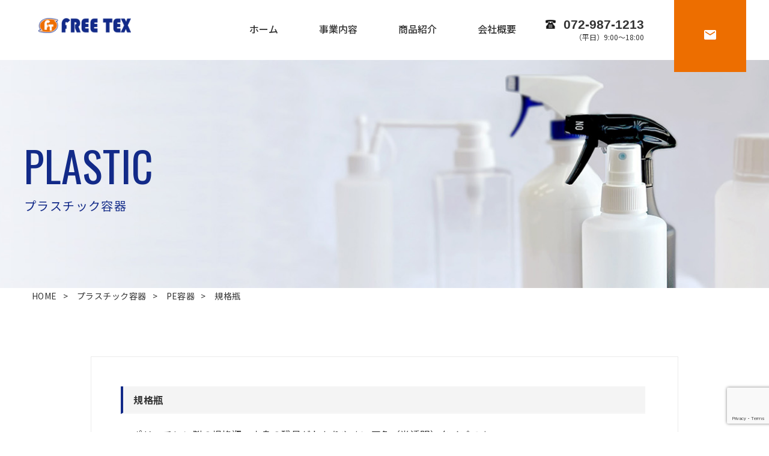

--- FILE ---
content_type: text/html; charset=UTF-8
request_url: https://www.free-tex.com/plastic/151/
body_size: 9988
content:
<!DOCTYPE HTML>
<html lang="ja">

<head>
  <!-- Google tag (gtag.js) -->
<script async src="https://www.googletagmanager.com/gtag/js?id=G-MBNNRFD7RR"></script>
<script>
  window.dataLayer = window.dataLayer || [];
  function gtag(){dataLayer.push(arguments);}
  gtag('js', new Date());

  gtag('config', 'G-MBNNRFD7RR');
</script>
  <meta http-equiv="X-UA-Compatible" content="IE=edge">
  <meta charset="UTF-8">
  <meta name="viewport" content="width=device-width,initial-scale=1" />
      
  <meta name="format-detection" content="telephone=no">
  <link rel="stylesheet" type="text/css" href="https://www.free-tex.com/wp-content/themes/free-tex/css/slick/slick.css" media="all">
  <link rel="stylesheet" type="text/css" href="https://www.free-tex.com/wp-content/themes/free-tex/css/slick/slick-theme.css" media="all">
  <link rel="stylesheet" type="text/css" href="https://www.free-tex.com/wp-content/themes/free-tex/css/cmn.css" media="all">
  <link rel="stylesheet" type="text/css" href="https://www.free-tex.com/wp-content/themes/free-tex/css/common.css" media="all">
  <link rel="stylesheet" type="text/css" href="https://www.free-tex.com/wp-content/themes/free-tex/css/style.css" media="all">
    <link rel="stylesheet" type="text/css" href="https://www.free-tex.com/wp-content/themes/free-tex/css/subpage.css" media="all">
    <link rel="icon" href="https://www.free-tex.com/wp-content/themes/free-tex/img/cmn/favicon.ico" type="image/vnd.microsoft.icon">

  <!-- wow -->
  <link rel="stylesheet" type="text/css" href="https://www.free-tex.com/wp-content/themes/free-tex/css/animate.css" media="all">

  <!-- google font-->
  <link rel="preconnect" href="https://fonts.googleapis.com">
  <link rel="preconnect" href="https://fonts.gstatic.com" crossorigin>
  <link
    href="https://fonts.googleapis.com/css2?family=Noto+Sans+JP:wght@400;500;700&family=Oswald:wght@400;700&display=swap"
    rel="stylesheet">

<title>規格瓶｜充填、プラスチック容器、スプレーボトル、ポンプ容器、PE容器などの加工・製造ならお任せください！</title>

		<!-- All in One SEO 4.2.3.1 -->
		<meta name="description" content="PE容器のページです。フリーテックス｜充填、プラスチック容器、スプレーボトル、ポンプ容器、PE容器などの加工・製造を幅広く承っております。" />
		<meta name="robots" content="max-image-preview:large" />
		<link rel="canonical" href="https://www.free-tex.com/plastic/151/" />
		<meta name="generator" content="All in One SEO (AIOSEO) 4.2.3.1 " />
		<script type="application/ld+json" class="aioseo-schema">
			{"@context":"https:\/\/schema.org","@graph":[{"@type":"WebSite","@id":"https:\/\/www.free-tex.com\/#website","url":"https:\/\/www.free-tex.com\/","name":"\u5145\u586b\u3001\u30d7\u30e9\u30b9\u30c1\u30c3\u30af\u5bb9\u5668\u3001\u30b9\u30d7\u30ec\u30fc\u30dc\u30c8\u30eb\u3001\u30dd\u30f3\u30d7\u5bb9\u5668\u3001PE\u5bb9\u5668\u306a\u3069\u306e\u52a0\u5de5\u30fb\u88fd\u9020\u306a\u3089\u304a\u4efb\u305b\u304f\u3060\u3055\u3044\uff01","inLanguage":"ja","publisher":{"@id":"https:\/\/www.free-tex.com\/#organization"}},{"@type":"Organization","@id":"https:\/\/www.free-tex.com\/#organization","name":"\u5145\u586b\u3001\u30d7\u30e9\u30b9\u30c1\u30c3\u30af\u5bb9\u5668\u3001\u30b9\u30d7\u30ec\u30fc\u30dc\u30c8\u30eb\u3001\u30dd\u30f3\u30d7\u5bb9\u5668\u3001PE\u5bb9\u5668\u306a\u3069\u306e\u52a0\u5de5\u30fb\u88fd\u9020\u306a\u3089\u304a\u4efb\u305b\u304f\u3060\u3055\u3044\uff01","url":"https:\/\/www.free-tex.com\/"},{"@type":"BreadcrumbList","@id":"https:\/\/www.free-tex.com\/plastic\/151\/#breadcrumblist","itemListElement":[{"@type":"ListItem","@id":"https:\/\/www.free-tex.com\/#listItem","position":1,"item":{"@type":"WebPage","@id":"https:\/\/www.free-tex.com\/","name":"\u30db\u30fc\u30e0","description":"\u30c8\u30c3\u30d7\u30da\u30fc\u30b8\u306e\u30da\u30fc\u30b8\u3067\u3059\u3002\u30d5\u30ea\u30fc\u30c6\u30c3\u30af\u30b9\uff5c\u5145\u586b\u3001\u30d7\u30e9\u30b9\u30c1\u30c3\u30af\u5bb9\u5668\u3001\u30b9\u30d7\u30ec\u30fc\u30dc\u30c8\u30eb\u3001\u30dd\u30f3\u30d7\u5bb9\u5668\u3001PE\u5bb9\u5668\u306a\u3069\u306e\u52a0\u5de5\u30fb\u88fd\u9020\u3092\u5e45\u5e83\u304f\u627f\u3063\u3066\u304a\u308a\u307e\u3059\u3002","url":"https:\/\/www.free-tex.com\/"},"nextItem":"https:\/\/www.free-tex.com\/plastic\/#listItem"},{"@type":"ListItem","@id":"https:\/\/www.free-tex.com\/plastic\/#listItem","position":2,"item":{"@type":"WebPage","@id":"https:\/\/www.free-tex.com\/plastic\/","name":"\u30d7\u30e9\u30b9\u30c1\u30c3\u30af\u5bb9\u5668","description":"PE\u5bb9\u5668\u306e\u30da\u30fc\u30b8\u3067\u3059\u3002\u30d5\u30ea\u30fc\u30c6\u30c3\u30af\u30b9\uff5c\u5145\u586b\u3001\u30d7\u30e9\u30b9\u30c1\u30c3\u30af\u5bb9\u5668\u3001\u30b9\u30d7\u30ec\u30fc\u30dc\u30c8\u30eb\u3001\u30dd\u30f3\u30d7\u5bb9\u5668\u3001PE\u5bb9\u5668\u306a\u3069\u306e\u52a0\u5de5\u30fb\u88fd\u9020\u3092\u5e45\u5e83\u304f\u627f\u3063\u3066\u304a\u308a\u307e\u3059\u3002","url":"https:\/\/www.free-tex.com\/plastic\/"},"previousItem":"https:\/\/www.free-tex.com\/#listItem"}]},{"@type":"Person","@id":"https:\/\/www.free-tex.com\/author\/admin_free-tex\/#author","url":"https:\/\/www.free-tex.com\/author\/admin_free-tex\/","name":"admin_free-tex","image":{"@type":"ImageObject","@id":"https:\/\/www.free-tex.com\/plastic\/151\/#authorImage","url":"https:\/\/secure.gravatar.com\/avatar\/b5c2e77941698f2586593208b0cc3dce9120f72628ae5a0926421188d4ab8557?s=96&d=mm&r=g","width":96,"height":96,"caption":"admin_free-tex"}},{"@type":"WebPage","@id":"https:\/\/www.free-tex.com\/plastic\/151\/#webpage","url":"https:\/\/www.free-tex.com\/plastic\/151\/","name":"\u898f\u683c\u74f6\uff5c\u5145\u586b\u3001\u30d7\u30e9\u30b9\u30c1\u30c3\u30af\u5bb9\u5668\u3001\u30b9\u30d7\u30ec\u30fc\u30dc\u30c8\u30eb\u3001\u30dd\u30f3\u30d7\u5bb9\u5668\u3001PE\u5bb9\u5668\u306a\u3069\u306e\u52a0\u5de5\u30fb\u88fd\u9020\u306a\u3089\u304a\u4efb\u305b\u304f\u3060\u3055\u3044\uff01","description":"PE\u5bb9\u5668\u306e\u30da\u30fc\u30b8\u3067\u3059\u3002\u30d5\u30ea\u30fc\u30c6\u30c3\u30af\u30b9\uff5c\u5145\u586b\u3001\u30d7\u30e9\u30b9\u30c1\u30c3\u30af\u5bb9\u5668\u3001\u30b9\u30d7\u30ec\u30fc\u30dc\u30c8\u30eb\u3001\u30dd\u30f3\u30d7\u5bb9\u5668\u3001PE\u5bb9\u5668\u306a\u3069\u306e\u52a0\u5de5\u30fb\u88fd\u9020\u3092\u5e45\u5e83\u304f\u627f\u3063\u3066\u304a\u308a\u307e\u3059\u3002","inLanguage":"ja","isPartOf":{"@id":"https:\/\/www.free-tex.com\/#website"},"breadcrumb":{"@id":"https:\/\/www.free-tex.com\/plastic\/151\/#breadcrumblist"},"author":"https:\/\/www.free-tex.com\/author\/admin_free-tex\/#author","creator":"https:\/\/www.free-tex.com\/author\/admin_free-tex\/#author","image":{"@type":"ImageObject","@id":"https:\/\/www.free-tex.com\/#mainImage","url":"https:\/\/www.free-tex.com\/wp-content\/uploads\/2022\/08\/PE_10-1.png","width":800,"height":800},"primaryImageOfPage":{"@id":"https:\/\/www.free-tex.com\/plastic\/151\/#mainImage"},"datePublished":"2022-08-10T08:10:38+09:00","dateModified":"2022-08-25T02:49:05+09:00"},{"@type":"BlogPosting","@id":"https:\/\/www.free-tex.com\/plastic\/151\/#blogposting","name":"\u898f\u683c\u74f6\uff5c\u5145\u586b\u3001\u30d7\u30e9\u30b9\u30c1\u30c3\u30af\u5bb9\u5668\u3001\u30b9\u30d7\u30ec\u30fc\u30dc\u30c8\u30eb\u3001\u30dd\u30f3\u30d7\u5bb9\u5668\u3001PE\u5bb9\u5668\u306a\u3069\u306e\u52a0\u5de5\u30fb\u88fd\u9020\u306a\u3089\u304a\u4efb\u305b\u304f\u3060\u3055\u3044\uff01","description":"PE\u5bb9\u5668\u306e\u30da\u30fc\u30b8\u3067\u3059\u3002\u30d5\u30ea\u30fc\u30c6\u30c3\u30af\u30b9\uff5c\u5145\u586b\u3001\u30d7\u30e9\u30b9\u30c1\u30c3\u30af\u5bb9\u5668\u3001\u30b9\u30d7\u30ec\u30fc\u30dc\u30c8\u30eb\u3001\u30dd\u30f3\u30d7\u5bb9\u5668\u3001PE\u5bb9\u5668\u306a\u3069\u306e\u52a0\u5de5\u30fb\u88fd\u9020\u3092\u5e45\u5e83\u304f\u627f\u3063\u3066\u304a\u308a\u307e\u3059\u3002","inLanguage":"ja","headline":"\u898f\u683c\u74f6","author":{"@id":"https:\/\/www.free-tex.com\/author\/admin_free-tex\/#author"},"publisher":{"@id":"https:\/\/www.free-tex.com\/#organization"},"datePublished":"2022-08-10T08:10:38+09:00","dateModified":"2022-08-25T02:49:05+09:00","articleSection":"PE\u5bb9\u5668, \u30d7\u30e9\u30b9\u30c1\u30c3\u30af\u5bb9\u5668","mainEntityOfPage":{"@id":"https:\/\/www.free-tex.com\/plastic\/151\/#webpage"},"isPartOf":{"@id":"https:\/\/www.free-tex.com\/plastic\/151\/#webpage"},"image":{"@type":"ImageObject","@id":"https:\/\/www.free-tex.com\/#articleImage","url":"https:\/\/www.free-tex.com\/wp-content\/uploads\/2022\/08\/PE_10-1.png","width":800,"height":800}}]}
		</script>
		<!-- All in One SEO -->

<link rel='dns-prefetch' href='//www.google.com' />
<link rel="alternate" type="application/rss+xml" title="充填、プラスチック容器、スプレーボトル、ポンプ容器、PE容器などの加工・製造ならお任せください！ &raquo; 規格瓶 のコメントのフィード" href="https://www.free-tex.com/plastic/151/feed/" />
<link rel="alternate" title="oEmbed (JSON)" type="application/json+oembed" href="https://www.free-tex.com/wp-json/oembed/1.0/embed?url=https%3A%2F%2Fwww.free-tex.com%2Fplastic%2F151%2F" />
<link rel="alternate" title="oEmbed (XML)" type="text/xml+oembed" href="https://www.free-tex.com/wp-json/oembed/1.0/embed?url=https%3A%2F%2Fwww.free-tex.com%2Fplastic%2F151%2F&#038;format=xml" />
<style id='wp-img-auto-sizes-contain-inline-css' type='text/css'>
img:is([sizes=auto i],[sizes^="auto," i]){contain-intrinsic-size:3000px 1500px}
/*# sourceURL=wp-img-auto-sizes-contain-inline-css */
</style>
<style id='wp-emoji-styles-inline-css' type='text/css'>

	img.wp-smiley, img.emoji {
		display: inline !important;
		border: none !important;
		box-shadow: none !important;
		height: 1em !important;
		width: 1em !important;
		margin: 0 0.07em !important;
		vertical-align: -0.1em !important;
		background: none !important;
		padding: 0 !important;
	}
/*# sourceURL=wp-emoji-styles-inline-css */
</style>
<style id='wp-block-library-inline-css' type='text/css'>
:root{--wp-block-synced-color:#7a00df;--wp-block-synced-color--rgb:122,0,223;--wp-bound-block-color:var(--wp-block-synced-color);--wp-editor-canvas-background:#ddd;--wp-admin-theme-color:#007cba;--wp-admin-theme-color--rgb:0,124,186;--wp-admin-theme-color-darker-10:#006ba1;--wp-admin-theme-color-darker-10--rgb:0,107,160.5;--wp-admin-theme-color-darker-20:#005a87;--wp-admin-theme-color-darker-20--rgb:0,90,135;--wp-admin-border-width-focus:2px}@media (min-resolution:192dpi){:root{--wp-admin-border-width-focus:1.5px}}.wp-element-button{cursor:pointer}:root .has-very-light-gray-background-color{background-color:#eee}:root .has-very-dark-gray-background-color{background-color:#313131}:root .has-very-light-gray-color{color:#eee}:root .has-very-dark-gray-color{color:#313131}:root .has-vivid-green-cyan-to-vivid-cyan-blue-gradient-background{background:linear-gradient(135deg,#00d084,#0693e3)}:root .has-purple-crush-gradient-background{background:linear-gradient(135deg,#34e2e4,#4721fb 50%,#ab1dfe)}:root .has-hazy-dawn-gradient-background{background:linear-gradient(135deg,#faaca8,#dad0ec)}:root .has-subdued-olive-gradient-background{background:linear-gradient(135deg,#fafae1,#67a671)}:root .has-atomic-cream-gradient-background{background:linear-gradient(135deg,#fdd79a,#004a59)}:root .has-nightshade-gradient-background{background:linear-gradient(135deg,#330968,#31cdcf)}:root .has-midnight-gradient-background{background:linear-gradient(135deg,#020381,#2874fc)}:root{--wp--preset--font-size--normal:16px;--wp--preset--font-size--huge:42px}.has-regular-font-size{font-size:1em}.has-larger-font-size{font-size:2.625em}.has-normal-font-size{font-size:var(--wp--preset--font-size--normal)}.has-huge-font-size{font-size:var(--wp--preset--font-size--huge)}.has-text-align-center{text-align:center}.has-text-align-left{text-align:left}.has-text-align-right{text-align:right}.has-fit-text{white-space:nowrap!important}#end-resizable-editor-section{display:none}.aligncenter{clear:both}.items-justified-left{justify-content:flex-start}.items-justified-center{justify-content:center}.items-justified-right{justify-content:flex-end}.items-justified-space-between{justify-content:space-between}.screen-reader-text{border:0;clip-path:inset(50%);height:1px;margin:-1px;overflow:hidden;padding:0;position:absolute;width:1px;word-wrap:normal!important}.screen-reader-text:focus{background-color:#ddd;clip-path:none;color:#444;display:block;font-size:1em;height:auto;left:5px;line-height:normal;padding:15px 23px 14px;text-decoration:none;top:5px;width:auto;z-index:100000}html :where(.has-border-color){border-style:solid}html :where([style*=border-top-color]){border-top-style:solid}html :where([style*=border-right-color]){border-right-style:solid}html :where([style*=border-bottom-color]){border-bottom-style:solid}html :where([style*=border-left-color]){border-left-style:solid}html :where([style*=border-width]){border-style:solid}html :where([style*=border-top-width]){border-top-style:solid}html :where([style*=border-right-width]){border-right-style:solid}html :where([style*=border-bottom-width]){border-bottom-style:solid}html :where([style*=border-left-width]){border-left-style:solid}html :where(img[class*=wp-image-]){height:auto;max-width:100%}:where(figure){margin:0 0 1em}html :where(.is-position-sticky){--wp-admin--admin-bar--position-offset:var(--wp-admin--admin-bar--height,0px)}@media screen and (max-width:600px){html :where(.is-position-sticky){--wp-admin--admin-bar--position-offset:0px}}

/*# sourceURL=wp-block-library-inline-css */
</style><style id='wp-block-paragraph-inline-css' type='text/css'>
.is-small-text{font-size:.875em}.is-regular-text{font-size:1em}.is-large-text{font-size:2.25em}.is-larger-text{font-size:3em}.has-drop-cap:not(:focus):first-letter{float:left;font-size:8.4em;font-style:normal;font-weight:100;line-height:.68;margin:.05em .1em 0 0;text-transform:uppercase}body.rtl .has-drop-cap:not(:focus):first-letter{float:none;margin-left:.1em}p.has-drop-cap.has-background{overflow:hidden}:root :where(p.has-background){padding:1.25em 2.375em}:where(p.has-text-color:not(.has-link-color)) a{color:inherit}p.has-text-align-left[style*="writing-mode:vertical-lr"],p.has-text-align-right[style*="writing-mode:vertical-rl"]{rotate:180deg}
/*# sourceURL=https://www.free-tex.com/wp-includes/blocks/paragraph/style.min.css */
</style>
<style id='global-styles-inline-css' type='text/css'>
:root{--wp--preset--aspect-ratio--square: 1;--wp--preset--aspect-ratio--4-3: 4/3;--wp--preset--aspect-ratio--3-4: 3/4;--wp--preset--aspect-ratio--3-2: 3/2;--wp--preset--aspect-ratio--2-3: 2/3;--wp--preset--aspect-ratio--16-9: 16/9;--wp--preset--aspect-ratio--9-16: 9/16;--wp--preset--color--black: #000000;--wp--preset--color--cyan-bluish-gray: #abb8c3;--wp--preset--color--white: #ffffff;--wp--preset--color--pale-pink: #f78da7;--wp--preset--color--vivid-red: #cf2e2e;--wp--preset--color--luminous-vivid-orange: #ff6900;--wp--preset--color--luminous-vivid-amber: #fcb900;--wp--preset--color--light-green-cyan: #7bdcb5;--wp--preset--color--vivid-green-cyan: #00d084;--wp--preset--color--pale-cyan-blue: #8ed1fc;--wp--preset--color--vivid-cyan-blue: #0693e3;--wp--preset--color--vivid-purple: #9b51e0;--wp--preset--gradient--vivid-cyan-blue-to-vivid-purple: linear-gradient(135deg,rgb(6,147,227) 0%,rgb(155,81,224) 100%);--wp--preset--gradient--light-green-cyan-to-vivid-green-cyan: linear-gradient(135deg,rgb(122,220,180) 0%,rgb(0,208,130) 100%);--wp--preset--gradient--luminous-vivid-amber-to-luminous-vivid-orange: linear-gradient(135deg,rgb(252,185,0) 0%,rgb(255,105,0) 100%);--wp--preset--gradient--luminous-vivid-orange-to-vivid-red: linear-gradient(135deg,rgb(255,105,0) 0%,rgb(207,46,46) 100%);--wp--preset--gradient--very-light-gray-to-cyan-bluish-gray: linear-gradient(135deg,rgb(238,238,238) 0%,rgb(169,184,195) 100%);--wp--preset--gradient--cool-to-warm-spectrum: linear-gradient(135deg,rgb(74,234,220) 0%,rgb(151,120,209) 20%,rgb(207,42,186) 40%,rgb(238,44,130) 60%,rgb(251,105,98) 80%,rgb(254,248,76) 100%);--wp--preset--gradient--blush-light-purple: linear-gradient(135deg,rgb(255,206,236) 0%,rgb(152,150,240) 100%);--wp--preset--gradient--blush-bordeaux: linear-gradient(135deg,rgb(254,205,165) 0%,rgb(254,45,45) 50%,rgb(107,0,62) 100%);--wp--preset--gradient--luminous-dusk: linear-gradient(135deg,rgb(255,203,112) 0%,rgb(199,81,192) 50%,rgb(65,88,208) 100%);--wp--preset--gradient--pale-ocean: linear-gradient(135deg,rgb(255,245,203) 0%,rgb(182,227,212) 50%,rgb(51,167,181) 100%);--wp--preset--gradient--electric-grass: linear-gradient(135deg,rgb(202,248,128) 0%,rgb(113,206,126) 100%);--wp--preset--gradient--midnight: linear-gradient(135deg,rgb(2,3,129) 0%,rgb(40,116,252) 100%);--wp--preset--font-size--small: 13px;--wp--preset--font-size--medium: 20px;--wp--preset--font-size--large: 36px;--wp--preset--font-size--x-large: 42px;--wp--preset--spacing--20: 0.44rem;--wp--preset--spacing--30: 0.67rem;--wp--preset--spacing--40: 1rem;--wp--preset--spacing--50: 1.5rem;--wp--preset--spacing--60: 2.25rem;--wp--preset--spacing--70: 3.38rem;--wp--preset--spacing--80: 5.06rem;--wp--preset--shadow--natural: 6px 6px 9px rgba(0, 0, 0, 0.2);--wp--preset--shadow--deep: 12px 12px 50px rgba(0, 0, 0, 0.4);--wp--preset--shadow--sharp: 6px 6px 0px rgba(0, 0, 0, 0.2);--wp--preset--shadow--outlined: 6px 6px 0px -3px rgb(255, 255, 255), 6px 6px rgb(0, 0, 0);--wp--preset--shadow--crisp: 6px 6px 0px rgb(0, 0, 0);}:where(.is-layout-flex){gap: 0.5em;}:where(.is-layout-grid){gap: 0.5em;}body .is-layout-flex{display: flex;}.is-layout-flex{flex-wrap: wrap;align-items: center;}.is-layout-flex > :is(*, div){margin: 0;}body .is-layout-grid{display: grid;}.is-layout-grid > :is(*, div){margin: 0;}:where(.wp-block-columns.is-layout-flex){gap: 2em;}:where(.wp-block-columns.is-layout-grid){gap: 2em;}:where(.wp-block-post-template.is-layout-flex){gap: 1.25em;}:where(.wp-block-post-template.is-layout-grid){gap: 1.25em;}.has-black-color{color: var(--wp--preset--color--black) !important;}.has-cyan-bluish-gray-color{color: var(--wp--preset--color--cyan-bluish-gray) !important;}.has-white-color{color: var(--wp--preset--color--white) !important;}.has-pale-pink-color{color: var(--wp--preset--color--pale-pink) !important;}.has-vivid-red-color{color: var(--wp--preset--color--vivid-red) !important;}.has-luminous-vivid-orange-color{color: var(--wp--preset--color--luminous-vivid-orange) !important;}.has-luminous-vivid-amber-color{color: var(--wp--preset--color--luminous-vivid-amber) !important;}.has-light-green-cyan-color{color: var(--wp--preset--color--light-green-cyan) !important;}.has-vivid-green-cyan-color{color: var(--wp--preset--color--vivid-green-cyan) !important;}.has-pale-cyan-blue-color{color: var(--wp--preset--color--pale-cyan-blue) !important;}.has-vivid-cyan-blue-color{color: var(--wp--preset--color--vivid-cyan-blue) !important;}.has-vivid-purple-color{color: var(--wp--preset--color--vivid-purple) !important;}.has-black-background-color{background-color: var(--wp--preset--color--black) !important;}.has-cyan-bluish-gray-background-color{background-color: var(--wp--preset--color--cyan-bluish-gray) !important;}.has-white-background-color{background-color: var(--wp--preset--color--white) !important;}.has-pale-pink-background-color{background-color: var(--wp--preset--color--pale-pink) !important;}.has-vivid-red-background-color{background-color: var(--wp--preset--color--vivid-red) !important;}.has-luminous-vivid-orange-background-color{background-color: var(--wp--preset--color--luminous-vivid-orange) !important;}.has-luminous-vivid-amber-background-color{background-color: var(--wp--preset--color--luminous-vivid-amber) !important;}.has-light-green-cyan-background-color{background-color: var(--wp--preset--color--light-green-cyan) !important;}.has-vivid-green-cyan-background-color{background-color: var(--wp--preset--color--vivid-green-cyan) !important;}.has-pale-cyan-blue-background-color{background-color: var(--wp--preset--color--pale-cyan-blue) !important;}.has-vivid-cyan-blue-background-color{background-color: var(--wp--preset--color--vivid-cyan-blue) !important;}.has-vivid-purple-background-color{background-color: var(--wp--preset--color--vivid-purple) !important;}.has-black-border-color{border-color: var(--wp--preset--color--black) !important;}.has-cyan-bluish-gray-border-color{border-color: var(--wp--preset--color--cyan-bluish-gray) !important;}.has-white-border-color{border-color: var(--wp--preset--color--white) !important;}.has-pale-pink-border-color{border-color: var(--wp--preset--color--pale-pink) !important;}.has-vivid-red-border-color{border-color: var(--wp--preset--color--vivid-red) !important;}.has-luminous-vivid-orange-border-color{border-color: var(--wp--preset--color--luminous-vivid-orange) !important;}.has-luminous-vivid-amber-border-color{border-color: var(--wp--preset--color--luminous-vivid-amber) !important;}.has-light-green-cyan-border-color{border-color: var(--wp--preset--color--light-green-cyan) !important;}.has-vivid-green-cyan-border-color{border-color: var(--wp--preset--color--vivid-green-cyan) !important;}.has-pale-cyan-blue-border-color{border-color: var(--wp--preset--color--pale-cyan-blue) !important;}.has-vivid-cyan-blue-border-color{border-color: var(--wp--preset--color--vivid-cyan-blue) !important;}.has-vivid-purple-border-color{border-color: var(--wp--preset--color--vivid-purple) !important;}.has-vivid-cyan-blue-to-vivid-purple-gradient-background{background: var(--wp--preset--gradient--vivid-cyan-blue-to-vivid-purple) !important;}.has-light-green-cyan-to-vivid-green-cyan-gradient-background{background: var(--wp--preset--gradient--light-green-cyan-to-vivid-green-cyan) !important;}.has-luminous-vivid-amber-to-luminous-vivid-orange-gradient-background{background: var(--wp--preset--gradient--luminous-vivid-amber-to-luminous-vivid-orange) !important;}.has-luminous-vivid-orange-to-vivid-red-gradient-background{background: var(--wp--preset--gradient--luminous-vivid-orange-to-vivid-red) !important;}.has-very-light-gray-to-cyan-bluish-gray-gradient-background{background: var(--wp--preset--gradient--very-light-gray-to-cyan-bluish-gray) !important;}.has-cool-to-warm-spectrum-gradient-background{background: var(--wp--preset--gradient--cool-to-warm-spectrum) !important;}.has-blush-light-purple-gradient-background{background: var(--wp--preset--gradient--blush-light-purple) !important;}.has-blush-bordeaux-gradient-background{background: var(--wp--preset--gradient--blush-bordeaux) !important;}.has-luminous-dusk-gradient-background{background: var(--wp--preset--gradient--luminous-dusk) !important;}.has-pale-ocean-gradient-background{background: var(--wp--preset--gradient--pale-ocean) !important;}.has-electric-grass-gradient-background{background: var(--wp--preset--gradient--electric-grass) !important;}.has-midnight-gradient-background{background: var(--wp--preset--gradient--midnight) !important;}.has-small-font-size{font-size: var(--wp--preset--font-size--small) !important;}.has-medium-font-size{font-size: var(--wp--preset--font-size--medium) !important;}.has-large-font-size{font-size: var(--wp--preset--font-size--large) !important;}.has-x-large-font-size{font-size: var(--wp--preset--font-size--x-large) !important;}
/*# sourceURL=global-styles-inline-css */
</style>

<style id='classic-theme-styles-inline-css' type='text/css'>
/*! This file is auto-generated */
.wp-block-button__link{color:#fff;background-color:#32373c;border-radius:9999px;box-shadow:none;text-decoration:none;padding:calc(.667em + 2px) calc(1.333em + 2px);font-size:1.125em}.wp-block-file__button{background:#32373c;color:#fff;text-decoration:none}
/*# sourceURL=/wp-includes/css/classic-themes.min.css */
</style>
<link rel='stylesheet' id='contact-form-7-css' href='https://www.free-tex.com/wp-content/plugins/contact-form-7/includes/css/styles.css?ver=5.6.1' type='text/css' media='all' />
<link rel="https://api.w.org/" href="https://www.free-tex.com/wp-json/" /><link rel="alternate" title="JSON" type="application/json" href="https://www.free-tex.com/wp-json/wp/v2/posts/151" /><link rel="EditURI" type="application/rsd+xml" title="RSD" href="https://www.free-tex.com/xmlrpc.php?rsd" />
<link rel='shortlink' href='https://www.free-tex.com/?p=151' />
		<style type="text/css" id="wp-custom-css">
			#page-top a{
	bottom:80px;
}		</style>
		</head>

<body class="wow fadeIn" data-wow-duration="3s">
  
<header id="top">
  <div class="header__flex flex jc-between align-items">
    <div class="header__left">
      <h1 class="header__logo"><a href="https://www.free-tex.com"><img src="https://www.free-tex.com/wp-content/themes/free-tex/img/cmn/logo_hd.png" alt="PE容器｜充填、プラスチック容器、スプレーボトル、ポンプ容器、PE容器などの加工・製造ならお任せください！"></a>
      </h1>
    </div>
    <div class="header__right flex jc-end align-items pc">
      <nav class="g-nav__pc">
        <ul class="g-nav__pc--ul flex jc-end">
          <li class="g-nav__li01"><a href="https://www.free-tex.com">ホーム</a></li>
          <li class="g-nav__li02"><a href="https://www.free-tex.com/service/">事業内容</a></li>
          <li class="g-nav__li dropdown-wrapper">
            <a tabindex="-1">商品紹介</a>
            <ul class="dropdown-menu">
              <li><a href="https://www.free-tex.com/plastic/">プラスチック容器</a></li>
              <li><a href="https://www.free-tex.com/cleaner/">お掃除洗剤各種</a></li>
            </ul>
          </li>
          <li class="g-nav__li04"><a href="https://www.free-tex.com/company/">会社概要</a></li>
        </ul>
      </nav>
      <div class="header__tel--wrap pc">
        <p class="header__tel font-ex">072-987-1213</p>
        <p class="header__tel--time">（平日）9:00〜18:00</p>
      </div>
      <p class="header__mail pc"><a href="https://www.free-tex.com/contact/"><img src="https://www.free-tex.com/wp-content/themes/free-tex/img/cmn/icon_mail_hd.png" alt="メール"></a></p>
    </div>

    <div class="header__flex--sp sp">
      <div class="header__gnav--sp header__menu sp">
        <div class="header__hamburger ps-r headerColor-default">
          <span class="header__hamburger--top ps-a"></span>
          <span class="header__hamburger--bottom ps-a"></span>
        </div>
        <p class="header__menu--txt">MENU</p>
      </div>
      <div class="header__flex--right">
        <div class="g-nav__bg">
          <nav class="g-nav__sp">
            <ul class="g-nav__sp-ul">
              <li class="g-nav__li01"><a href="https://www.free-tex.com">ホーム</a></li>
              <li class="g-nav__li02"><a href="https://www.free-tex.com/service/">事業内容</a></li>
              <li class="g-nav__li dropdown-wrapper">
                <a tabindex="-1">商品紹介</a>
                <ul class="dropdown-menu">
                  <li><a href="https://www.free-tex.com/plastic/">- プラスチック容器</a></li>
                  <li><a href="https://www.free-tex.com/cleaner/">- お掃除洗剤各種</a></li>
                </ul>
              </li>
              <li class="g-nav__li04"><a href="https://www.free-tex.com/company/">会社概要</a></li>
              <li class="g-nav__li05"><a href="https://www.free-tex.com/sitemap/">サイトマップ</a></li>
              <li class="g-nav__li06"><a href="https://www.free-tex.com/privacy/">プライバシーポリシー</a></li>
              <li class="g-nav__li07"><a href="https://www.free-tex.com/news/">お知らせ</a></li>
            </ul>
          </nav>
          <p class="header__tel font-en tel_link">072-987-1213</p>
          <p class="header__tel--time">（平日）9:00〜18:00</p>
          <p class="header__mail"><a href="https://www.free-tex.com/contact/"><img src="https://www.free-tex.com/wp-content/themes/free-tex/img/cmn/icon_mail_hd.png" alt="メール"></a></p>
        </div>
      </div>
    </div>
  </div>
</header>
<!-- ▽wrap-contents -->
<div id="pageProductDetail" class="subcon">
  <!-- ▽ subtop -->
  <div class="subtop ver02">
    <div class="inner">
      <h2 class="page-ttl"><span class="eng font-en">PLASTIC</span><span class="jp">プラスチック容器</span></h2>
    </div>
  </div>
  <!-- ▲ subtop -->
  <!-- ▽breadcrumbs -->
<div class="bread_crumb_list">
<ul class="bread_crumb inner">
	<li class="level-1 top"><a href="https://www.free-tex.com/">HOME</a></li>
	<li class="level-2 sub"><a href="https://www.free-tex.com/plastic/">プラスチック容器</a></li>
	<li class="level-3 sub"><a href="https://www.free-tex.com/plastic/pe/">PE容器</a></li>
	<li class="level-4 sub tail current">規格瓶</li>
</ul>
</div>
<!-- ▲breadcrumbs -->

  <!-- ▼ main -->
  <main>
    <section class="section">
      <div class="inner fix-1000">
        <article class="single">
          <div class="underlined-ttl main-ttl">
            <h3>
              規格瓶            </h3>
          </div>
          <div class="txtbox">
            
<p>ポリエチレン製の規格瓶。中身の残量がわかりやすい原色（半透明）タイプです。</p>
            
          </div>
  
          
                    <div class="sub-box">

            <!-- <div class="underlined-ttl">
              <h4>
               サブタイトル
              </h4>
            </div> -->
            
                        <figure><img src="https://www.free-tex.com/wp-content/uploads/2022/08/20_PE_10_bottle01.jpg" alt="image"></figure>
               
            
            <div class="tbl-wrapper">
              <p class="tbl-ttl">広口瓶　中栓・キャップ付き</p>
                            <table class="tbl-base tbl-scroll">
                <tr>
                  <th class="dark">型 番</th>
                  <th class="dark">サイズ(㎜)</th>
                  <th class="dark">入数/cs</th>
                </tr>
                                <tr>
                  <td class="td-name" aria-label="型 番"><span class="sp-right">MB100PE</span></td>
                  <td aria-label="サイズ(㎜)"><span class="sp-right">49.5Φ × 84H</span></td>
                  <td aria-label="入数/cs"><span class="sp-right">400</span></td>
                </tr>
                              <tr>
                  <td class="td-name" aria-label="型 番"><span class="sp-right">MB250PE</span></td>
                  <td aria-label="サイズ(㎜)"><span class="sp-right">61.5Φ × 127H</span></td>
                  <td aria-label="入数/cs"><span class="sp-right">180</span></td>
                </tr>
                              <tr>
                  <td class="td-name" aria-label="型 番"><span class="sp-right">MB500PE</span></td>
                  <td aria-label="サイズ(㎜)"><span class="sp-right">78Φ × 152.5H</span></td>
                  <td aria-label="入数/cs"><span class="sp-right">95</span></td>
                </tr>
                              <tr>
                  <td class="td-name" aria-label="型 番"><span class="sp-right">MB1000PE</span></td>
                  <td aria-label="サイズ(㎜)"><span class="sp-right">100.5Φ × 188H</span></td>
                  <td aria-label="入数/cs"><span class="sp-right">52</span></td>
                </tr>
                              <tr>
                  <td class="td-name" aria-label="型 番"><span class="sp-right">MB2000PE</span></td>
                  <td aria-label="サイズ(㎜)"><span class="sp-right">127Φ × 243H</span></td>
                  <td aria-label="入数/cs"><span class="sp-right">20</span></td>
                </tr>
                            </table>
                            
            </div>
            
                        
          </div>            
                    <div class="sub-box">

            <!-- <div class="underlined-ttl">
              <h4>
               サブタイトル
              </h4>
            </div> -->
            
                        <figure><img src="https://www.free-tex.com/wp-content/uploads/2022/08/20_PE_10_bottle02.jpg" alt="image"></figure>
               
            
            <div class="tbl-wrapper">
              <p class="tbl-ttl">細口瓶　中栓・キャップ付き</p>
                            <table class="tbl-base tbl-scroll">
                <tr>
                  <th class="dark">型 番</th>
                  <th class="dark">サイズ(㎜)</th>
                  <th class="dark">入数/cs</th>
                </tr>
                                <tr>
                  <td class="td-name" aria-label="型 番"><span class="sp-right">MH100PE</span></td>
                  <td aria-label="サイズ(㎜)"><span class="sp-right">47.5Φ × 99.5H</span></td>
                  <td aria-label="入数/cs"><span class="sp-right">380</span></td>
                </tr>
                              <tr>
                  <td class="td-name" aria-label="型 番"><span class="sp-right">MH250PE</span></td>
                  <td aria-label="サイズ(㎜)"><span class="sp-right">61.5Φ × 128.5H</span></td>
                  <td aria-label="入数/cs"><span class="sp-right">180</span></td>
                </tr>
                              <tr>
                  <td class="td-name" aria-label="型 番"><span class="sp-right">MH500PE</span></td>
                  <td aria-label="サイズ(㎜)"><span class="sp-right">80Φ × 167.5H</span></td>
                  <td aria-label="入数/cs"><span class="sp-right">95</span></td>
                </tr>
                              <tr>
                  <td class="td-name" aria-label="型 番"><span class="sp-right">MH1000PE</span></td>
                  <td aria-label="サイズ(㎜)"><span class="sp-right">96.5Φ × 203.5H</span></td>
                  <td aria-label="入数/cs"><span class="sp-right">52</span></td>
                </tr>
                            </table>
                            
            </div>
            
                        
          </div>            
                    <div class="sub-box">

            <!-- <div class="underlined-ttl">
              <h4>
               サブタイトル
              </h4>
            </div> -->
            
                        <figure><img src="https://www.free-tex.com/wp-content/uploads/2022/08/20_PE_10_bottle03.jpg" alt="image"></figure>
               
            
            <div class="tbl-wrapper">
              <p class="tbl-ttl">正角ボトル</p>
                            <table class="tbl-base tbl-scroll">
                <tr>
                  <th class="dark">型 番</th>
                  <th class="dark">サイズ(㎜)</th>
                  <th class="dark">入数/cs</th>
                </tr>
                                <tr>
                  <td class="td-name" aria-label="型 番"><span class="sp-right">KB100PE</span></td>
                  <td aria-label="サイズ(㎜)"><span class="sp-right">46 × 85.5H</span></td>
                  <td aria-label="入数/cs"><span class="sp-right">200</span></td>
                </tr>
                              <tr>
                  <td class="td-name" aria-label="型 番"><span class="sp-right">KB250PE</span></td>
                  <td aria-label="サイズ(㎜)"><span class="sp-right">54 × 134H</span></td>
                  <td aria-label="入数/cs"><span class="sp-right">200</span></td>
                </tr>
                              <tr>
                  <td class="td-name" aria-label="型 番"><span class="sp-right">KB500PE</span></td>
                  <td aria-label="サイズ(㎜)"><span class="sp-right">67.5 × 168H</span></td>
                  <td aria-label="入数/cs"><span class="sp-right">100</span></td>
                </tr>
                              <tr>
                  <td class="td-name" aria-label="型 番"><span class="sp-right">KB1000PE</span></td>
                  <td aria-label="サイズ(㎜)"><span class="sp-right">81.5 × 213H</span></td>
                  <td aria-label="入数/cs"><span class="sp-right">50</span></td>
                </tr>
                            </table>
                            
            </div>
            
                        
          </div>            
                    
        </article>
        
        <p class="link__btn centerOn"><a href="https://www.free-tex.com/plastic/">一覧へ戻る</a></p>
    </section>
      
    <section id="banner" class="banner ps-r">
      <div class="inner">
        <div class="banner__flex flex jc-between">
          <h3 class="banner__item rakuten"><a href="https://www.rakuten.co.jp/freetex2010/" target="_blank"
              rel="noopener noreferrer"><img src="https://www.free-tex.com/wp-content/themes/free-tex/img/top/bnr_raku.jpg" alt="楽天市場店"></a></h3>
          <h3 class="banner__item yahoo"><a href="https://store.shopping.yahoo.co.jp/freetex-shop/?device=pc&"
              target="_blank" rel="noopener noreferrer"><img src="https://www.free-tex.com/wp-content/themes/free-tex/img/top/bnr_yahoo.jpg" alt="yahoo!ショッピング店"></a></h3>
          <h3 class="banner__item line"><a href="https://lin.ee/BnyCi8h" target="_blank"
              rel="noopener noreferrer"><img src="https://www.free-tex.com/wp-content/themes/free-tex/img/top/bnr_line.jpg" alt="公式LINEアカウント"></a></h3>
        </div>
      </div>
    </section>
  </main>
  <!-- ▲ main -->
  </div>
<!-- ▲wrap-contents -->

  <footer class="ps-r">
    <div class="ft__contact">
      <div class="inner">
        <h2 class="section__tit"><span class="font-en">CONTACT</span>お問い合わせ</h2>
        <div class="contact__flex flex jc-between">
          <div class="ft__tel--wrap">
            <p class="ft__tel font-ex pc">072-987-1213</p>
            <p class="ft__tel font-ex sp tel_link">072-987-1213</p>
            <p class="ft__tel--time">営業時間　9:00～18:00（平日）</p>
          </div>
          <p class="ft__fax font-ex">072-987-1294</p>
          <p class="ft__mail"><a href="https://www.free-tex.com/contact/">お問い合わせはこちら</a></p>
        </div>
      </div>
    </div>
    <div class="ft__bottom ps-r">
      <div class="inner">
        <div class="ft__flex flex jc-between">
          <div class="ft__left">

            <h2 class="ft__logo"><a href="https://www.free-tex.com"><img src="https://www.free-tex.com/wp-content/themes/free-tex/img/cmn/logo_ft.png"
                  alt="充填、プラスチック容器、スプレーボトル、ポンプ容器、PE容器などの加工・製造ならお任せください！"></a>
            </h2>
            <p class="ft__info">
              〒579-8024　大阪府東大阪市南荘町14-12<br>
              TEL <span class="tel_link">072-987-1213</span>　/　FAX 072-987-1294
            </p>
          </div>
          <div class="ft__right flex jc-end">
            <ul class="ft__nav ft__nav--left">
              <li class="ft-nav__li01"><a href="https://www.free-tex.com">ホーム</a></li>
              <li class="ft-nav__li02"><a href="https://www.free-tex.com/service/">事業内容</a></li>
              <li class="ft-nav__li03">商品紹介</li>
              <li><a href="https://www.free-tex.com/plastic/">- プラスチック容器</a></li>
              <li><a href="https://www.free-tex.com/cleaner/">- お掃除洗剤各種</a></li>
            </ul>
            <ul class="ft__nav ft__nav--right">
              <li class="ft-nav__li04"><a href="https://www.free-tex.com/company/">会社概要</a></li>
              <li class="ft-nav__li05"><a href="https://www.free-tex.com/contact/">お問い合わせ</a></li>
              <li class="ft-nav__li06"><a href="https://www.free-tex.com/sitemap/">サイトマップ</a></li>
              <li class="ft-nav__li07"><a href="https://www.free-tex.com/privacy/">プライバシーポリシー</a></li>
              <li class="ft-nav__li08"><a href="https://www.free-tex.com/news/">お知らせ</a></li>
            </ul>
          </div>
        </div>

        <p class="ft__copyright"><small>Copyright &copy; <a href="./">フリーテックス</a> All Rights Reserved.</small></p>
      </div>
    </div>
  </footer>
  <p class="js-pagetop font-en" id="page-top">
    <a href="#top"><img src="https://www.free-tex.com/wp-content/themes/free-tex/img/cmn/pagetop.png" alt="pagetop"></a>
  </p>


  <script src="https://www.free-tex.com/wp-content/themes/free-tex/js/jquery-3.5.1.min.js"></script>
  <script src="https://www.free-tex.com/wp-content/themes/free-tex/js/slick.min.js"></script>
  <script src="https://www.free-tex.com/wp-content/themes/free-tex/js/wow.min.js"></script>
  <script>
    new WOW().init();
  </script>
  <script src="https://www.free-tex.com/wp-content/themes/free-tex/js/script.js"></script>

  
<script type="speculationrules">
{"prefetch":[{"source":"document","where":{"and":[{"href_matches":"/*"},{"not":{"href_matches":["/wp-*.php","/wp-admin/*","/wp-content/uploads/*","/wp-content/*","/wp-content/plugins/*","/wp-content/themes/free-tex/*","/*\\?(.+)"]}},{"not":{"selector_matches":"a[rel~=\"nofollow\"]"}},{"not":{"selector_matches":".no-prefetch, .no-prefetch a"}}]},"eagerness":"conservative"}]}
</script>
<script type="text/javascript" src="https://www.free-tex.com/wp-includes/js/dist/vendor/wp-polyfill.min.js?ver=3.15.0" id="wp-polyfill-js"></script>
<script type="text/javascript" id="contact-form-7-js-extra">
/* <![CDATA[ */
var wpcf7 = {"api":{"root":"https://www.free-tex.com/wp-json/","namespace":"contact-form-7/v1"}};
//# sourceURL=contact-form-7-js-extra
/* ]]> */
</script>
<script type="text/javascript" src="https://www.free-tex.com/wp-content/plugins/contact-form-7/includes/js/index.js?ver=5.6.1" id="contact-form-7-js"></script>
<script type="text/javascript" src="https://www.google.com/recaptcha/api.js?render=6LeZMBciAAAAAGLlvrnhh4DtZptHhShpXPYk6qOq&amp;ver=3.0" id="google-recaptcha-js"></script>
<script type="text/javascript" id="wpcf7-recaptcha-js-extra">
/* <![CDATA[ */
var wpcf7_recaptcha = {"sitekey":"6LeZMBciAAAAAGLlvrnhh4DtZptHhShpXPYk6qOq","actions":{"homepage":"homepage","contactform":"contactform"}};
//# sourceURL=wpcf7-recaptcha-js-extra
/* ]]> */
</script>
<script type="text/javascript" src="https://www.free-tex.com/wp-content/plugins/contact-form-7/modules/recaptcha/index.js?ver=5.6.1" id="wpcf7-recaptcha-js"></script>
<script id="wp-emoji-settings" type="application/json">
{"baseUrl":"https://s.w.org/images/core/emoji/17.0.2/72x72/","ext":".png","svgUrl":"https://s.w.org/images/core/emoji/17.0.2/svg/","svgExt":".svg","source":{"concatemoji":"https://www.free-tex.com/wp-includes/js/wp-emoji-release.min.js?ver=6.9"}}
</script>
<script type="module">
/* <![CDATA[ */
/*! This file is auto-generated */
const a=JSON.parse(document.getElementById("wp-emoji-settings").textContent),o=(window._wpemojiSettings=a,"wpEmojiSettingsSupports"),s=["flag","emoji"];function i(e){try{var t={supportTests:e,timestamp:(new Date).valueOf()};sessionStorage.setItem(o,JSON.stringify(t))}catch(e){}}function c(e,t,n){e.clearRect(0,0,e.canvas.width,e.canvas.height),e.fillText(t,0,0);t=new Uint32Array(e.getImageData(0,0,e.canvas.width,e.canvas.height).data);e.clearRect(0,0,e.canvas.width,e.canvas.height),e.fillText(n,0,0);const a=new Uint32Array(e.getImageData(0,0,e.canvas.width,e.canvas.height).data);return t.every((e,t)=>e===a[t])}function p(e,t){e.clearRect(0,0,e.canvas.width,e.canvas.height),e.fillText(t,0,0);var n=e.getImageData(16,16,1,1);for(let e=0;e<n.data.length;e++)if(0!==n.data[e])return!1;return!0}function u(e,t,n,a){switch(t){case"flag":return n(e,"\ud83c\udff3\ufe0f\u200d\u26a7\ufe0f","\ud83c\udff3\ufe0f\u200b\u26a7\ufe0f")?!1:!n(e,"\ud83c\udde8\ud83c\uddf6","\ud83c\udde8\u200b\ud83c\uddf6")&&!n(e,"\ud83c\udff4\udb40\udc67\udb40\udc62\udb40\udc65\udb40\udc6e\udb40\udc67\udb40\udc7f","\ud83c\udff4\u200b\udb40\udc67\u200b\udb40\udc62\u200b\udb40\udc65\u200b\udb40\udc6e\u200b\udb40\udc67\u200b\udb40\udc7f");case"emoji":return!a(e,"\ud83e\u1fac8")}return!1}function f(e,t,n,a){let r;const o=(r="undefined"!=typeof WorkerGlobalScope&&self instanceof WorkerGlobalScope?new OffscreenCanvas(300,150):document.createElement("canvas")).getContext("2d",{willReadFrequently:!0}),s=(o.textBaseline="top",o.font="600 32px Arial",{});return e.forEach(e=>{s[e]=t(o,e,n,a)}),s}function r(e){var t=document.createElement("script");t.src=e,t.defer=!0,document.head.appendChild(t)}a.supports={everything:!0,everythingExceptFlag:!0},new Promise(t=>{let n=function(){try{var e=JSON.parse(sessionStorage.getItem(o));if("object"==typeof e&&"number"==typeof e.timestamp&&(new Date).valueOf()<e.timestamp+604800&&"object"==typeof e.supportTests)return e.supportTests}catch(e){}return null}();if(!n){if("undefined"!=typeof Worker&&"undefined"!=typeof OffscreenCanvas&&"undefined"!=typeof URL&&URL.createObjectURL&&"undefined"!=typeof Blob)try{var e="postMessage("+f.toString()+"("+[JSON.stringify(s),u.toString(),c.toString(),p.toString()].join(",")+"));",a=new Blob([e],{type:"text/javascript"});const r=new Worker(URL.createObjectURL(a),{name:"wpTestEmojiSupports"});return void(r.onmessage=e=>{i(n=e.data),r.terminate(),t(n)})}catch(e){}i(n=f(s,u,c,p))}t(n)}).then(e=>{for(const n in e)a.supports[n]=e[n],a.supports.everything=a.supports.everything&&a.supports[n],"flag"!==n&&(a.supports.everythingExceptFlag=a.supports.everythingExceptFlag&&a.supports[n]);var t;a.supports.everythingExceptFlag=a.supports.everythingExceptFlag&&!a.supports.flag,a.supports.everything||((t=a.source||{}).concatemoji?r(t.concatemoji):t.wpemoji&&t.twemoji&&(r(t.twemoji),r(t.wpemoji)))});
//# sourceURL=https://www.free-tex.com/wp-includes/js/wp-emoji-loader.min.js
/* ]]> */
</script>
<script async src="https://s.yimg.jp/images/listing/tool/cv/ytag.js"></script>
<script>
window.yjDataLayer = window.yjDataLayer || [];
function ytag() { yjDataLayer.push(arguments); }
ytag({
  "type":"yjad_retargeting",
  "config":{
    "yahoo_retargeting_id": "V8AFZJS5FA",
    "yahoo_retargeting_label": "",
    "yahoo_retargeting_page_type": "",
    "yahoo_retargeting_items":[
      {item_id: '', category_id: '', price: '', quantity: ''}
    ]
  }
});
</script>
</body>
</html>

--- FILE ---
content_type: text/html; charset=utf-8
request_url: https://www.google.com/recaptcha/api2/anchor?ar=1&k=6LeZMBciAAAAAGLlvrnhh4DtZptHhShpXPYk6qOq&co=aHR0cHM6Ly93d3cuZnJlZS10ZXguY29tOjQ0Mw..&hl=en&v=PoyoqOPhxBO7pBk68S4YbpHZ&size=invisible&anchor-ms=20000&execute-ms=30000&cb=xl6d1ixu366d
body_size: 48615
content:
<!DOCTYPE HTML><html dir="ltr" lang="en"><head><meta http-equiv="Content-Type" content="text/html; charset=UTF-8">
<meta http-equiv="X-UA-Compatible" content="IE=edge">
<title>reCAPTCHA</title>
<style type="text/css">
/* cyrillic-ext */
@font-face {
  font-family: 'Roboto';
  font-style: normal;
  font-weight: 400;
  font-stretch: 100%;
  src: url(//fonts.gstatic.com/s/roboto/v48/KFO7CnqEu92Fr1ME7kSn66aGLdTylUAMa3GUBHMdazTgWw.woff2) format('woff2');
  unicode-range: U+0460-052F, U+1C80-1C8A, U+20B4, U+2DE0-2DFF, U+A640-A69F, U+FE2E-FE2F;
}
/* cyrillic */
@font-face {
  font-family: 'Roboto';
  font-style: normal;
  font-weight: 400;
  font-stretch: 100%;
  src: url(//fonts.gstatic.com/s/roboto/v48/KFO7CnqEu92Fr1ME7kSn66aGLdTylUAMa3iUBHMdazTgWw.woff2) format('woff2');
  unicode-range: U+0301, U+0400-045F, U+0490-0491, U+04B0-04B1, U+2116;
}
/* greek-ext */
@font-face {
  font-family: 'Roboto';
  font-style: normal;
  font-weight: 400;
  font-stretch: 100%;
  src: url(//fonts.gstatic.com/s/roboto/v48/KFO7CnqEu92Fr1ME7kSn66aGLdTylUAMa3CUBHMdazTgWw.woff2) format('woff2');
  unicode-range: U+1F00-1FFF;
}
/* greek */
@font-face {
  font-family: 'Roboto';
  font-style: normal;
  font-weight: 400;
  font-stretch: 100%;
  src: url(//fonts.gstatic.com/s/roboto/v48/KFO7CnqEu92Fr1ME7kSn66aGLdTylUAMa3-UBHMdazTgWw.woff2) format('woff2');
  unicode-range: U+0370-0377, U+037A-037F, U+0384-038A, U+038C, U+038E-03A1, U+03A3-03FF;
}
/* math */
@font-face {
  font-family: 'Roboto';
  font-style: normal;
  font-weight: 400;
  font-stretch: 100%;
  src: url(//fonts.gstatic.com/s/roboto/v48/KFO7CnqEu92Fr1ME7kSn66aGLdTylUAMawCUBHMdazTgWw.woff2) format('woff2');
  unicode-range: U+0302-0303, U+0305, U+0307-0308, U+0310, U+0312, U+0315, U+031A, U+0326-0327, U+032C, U+032F-0330, U+0332-0333, U+0338, U+033A, U+0346, U+034D, U+0391-03A1, U+03A3-03A9, U+03B1-03C9, U+03D1, U+03D5-03D6, U+03F0-03F1, U+03F4-03F5, U+2016-2017, U+2034-2038, U+203C, U+2040, U+2043, U+2047, U+2050, U+2057, U+205F, U+2070-2071, U+2074-208E, U+2090-209C, U+20D0-20DC, U+20E1, U+20E5-20EF, U+2100-2112, U+2114-2115, U+2117-2121, U+2123-214F, U+2190, U+2192, U+2194-21AE, U+21B0-21E5, U+21F1-21F2, U+21F4-2211, U+2213-2214, U+2216-22FF, U+2308-230B, U+2310, U+2319, U+231C-2321, U+2336-237A, U+237C, U+2395, U+239B-23B7, U+23D0, U+23DC-23E1, U+2474-2475, U+25AF, U+25B3, U+25B7, U+25BD, U+25C1, U+25CA, U+25CC, U+25FB, U+266D-266F, U+27C0-27FF, U+2900-2AFF, U+2B0E-2B11, U+2B30-2B4C, U+2BFE, U+3030, U+FF5B, U+FF5D, U+1D400-1D7FF, U+1EE00-1EEFF;
}
/* symbols */
@font-face {
  font-family: 'Roboto';
  font-style: normal;
  font-weight: 400;
  font-stretch: 100%;
  src: url(//fonts.gstatic.com/s/roboto/v48/KFO7CnqEu92Fr1ME7kSn66aGLdTylUAMaxKUBHMdazTgWw.woff2) format('woff2');
  unicode-range: U+0001-000C, U+000E-001F, U+007F-009F, U+20DD-20E0, U+20E2-20E4, U+2150-218F, U+2190, U+2192, U+2194-2199, U+21AF, U+21E6-21F0, U+21F3, U+2218-2219, U+2299, U+22C4-22C6, U+2300-243F, U+2440-244A, U+2460-24FF, U+25A0-27BF, U+2800-28FF, U+2921-2922, U+2981, U+29BF, U+29EB, U+2B00-2BFF, U+4DC0-4DFF, U+FFF9-FFFB, U+10140-1018E, U+10190-1019C, U+101A0, U+101D0-101FD, U+102E0-102FB, U+10E60-10E7E, U+1D2C0-1D2D3, U+1D2E0-1D37F, U+1F000-1F0FF, U+1F100-1F1AD, U+1F1E6-1F1FF, U+1F30D-1F30F, U+1F315, U+1F31C, U+1F31E, U+1F320-1F32C, U+1F336, U+1F378, U+1F37D, U+1F382, U+1F393-1F39F, U+1F3A7-1F3A8, U+1F3AC-1F3AF, U+1F3C2, U+1F3C4-1F3C6, U+1F3CA-1F3CE, U+1F3D4-1F3E0, U+1F3ED, U+1F3F1-1F3F3, U+1F3F5-1F3F7, U+1F408, U+1F415, U+1F41F, U+1F426, U+1F43F, U+1F441-1F442, U+1F444, U+1F446-1F449, U+1F44C-1F44E, U+1F453, U+1F46A, U+1F47D, U+1F4A3, U+1F4B0, U+1F4B3, U+1F4B9, U+1F4BB, U+1F4BF, U+1F4C8-1F4CB, U+1F4D6, U+1F4DA, U+1F4DF, U+1F4E3-1F4E6, U+1F4EA-1F4ED, U+1F4F7, U+1F4F9-1F4FB, U+1F4FD-1F4FE, U+1F503, U+1F507-1F50B, U+1F50D, U+1F512-1F513, U+1F53E-1F54A, U+1F54F-1F5FA, U+1F610, U+1F650-1F67F, U+1F687, U+1F68D, U+1F691, U+1F694, U+1F698, U+1F6AD, U+1F6B2, U+1F6B9-1F6BA, U+1F6BC, U+1F6C6-1F6CF, U+1F6D3-1F6D7, U+1F6E0-1F6EA, U+1F6F0-1F6F3, U+1F6F7-1F6FC, U+1F700-1F7FF, U+1F800-1F80B, U+1F810-1F847, U+1F850-1F859, U+1F860-1F887, U+1F890-1F8AD, U+1F8B0-1F8BB, U+1F8C0-1F8C1, U+1F900-1F90B, U+1F93B, U+1F946, U+1F984, U+1F996, U+1F9E9, U+1FA00-1FA6F, U+1FA70-1FA7C, U+1FA80-1FA89, U+1FA8F-1FAC6, U+1FACE-1FADC, U+1FADF-1FAE9, U+1FAF0-1FAF8, U+1FB00-1FBFF;
}
/* vietnamese */
@font-face {
  font-family: 'Roboto';
  font-style: normal;
  font-weight: 400;
  font-stretch: 100%;
  src: url(//fonts.gstatic.com/s/roboto/v48/KFO7CnqEu92Fr1ME7kSn66aGLdTylUAMa3OUBHMdazTgWw.woff2) format('woff2');
  unicode-range: U+0102-0103, U+0110-0111, U+0128-0129, U+0168-0169, U+01A0-01A1, U+01AF-01B0, U+0300-0301, U+0303-0304, U+0308-0309, U+0323, U+0329, U+1EA0-1EF9, U+20AB;
}
/* latin-ext */
@font-face {
  font-family: 'Roboto';
  font-style: normal;
  font-weight: 400;
  font-stretch: 100%;
  src: url(//fonts.gstatic.com/s/roboto/v48/KFO7CnqEu92Fr1ME7kSn66aGLdTylUAMa3KUBHMdazTgWw.woff2) format('woff2');
  unicode-range: U+0100-02BA, U+02BD-02C5, U+02C7-02CC, U+02CE-02D7, U+02DD-02FF, U+0304, U+0308, U+0329, U+1D00-1DBF, U+1E00-1E9F, U+1EF2-1EFF, U+2020, U+20A0-20AB, U+20AD-20C0, U+2113, U+2C60-2C7F, U+A720-A7FF;
}
/* latin */
@font-face {
  font-family: 'Roboto';
  font-style: normal;
  font-weight: 400;
  font-stretch: 100%;
  src: url(//fonts.gstatic.com/s/roboto/v48/KFO7CnqEu92Fr1ME7kSn66aGLdTylUAMa3yUBHMdazQ.woff2) format('woff2');
  unicode-range: U+0000-00FF, U+0131, U+0152-0153, U+02BB-02BC, U+02C6, U+02DA, U+02DC, U+0304, U+0308, U+0329, U+2000-206F, U+20AC, U+2122, U+2191, U+2193, U+2212, U+2215, U+FEFF, U+FFFD;
}
/* cyrillic-ext */
@font-face {
  font-family: 'Roboto';
  font-style: normal;
  font-weight: 500;
  font-stretch: 100%;
  src: url(//fonts.gstatic.com/s/roboto/v48/KFO7CnqEu92Fr1ME7kSn66aGLdTylUAMa3GUBHMdazTgWw.woff2) format('woff2');
  unicode-range: U+0460-052F, U+1C80-1C8A, U+20B4, U+2DE0-2DFF, U+A640-A69F, U+FE2E-FE2F;
}
/* cyrillic */
@font-face {
  font-family: 'Roboto';
  font-style: normal;
  font-weight: 500;
  font-stretch: 100%;
  src: url(//fonts.gstatic.com/s/roboto/v48/KFO7CnqEu92Fr1ME7kSn66aGLdTylUAMa3iUBHMdazTgWw.woff2) format('woff2');
  unicode-range: U+0301, U+0400-045F, U+0490-0491, U+04B0-04B1, U+2116;
}
/* greek-ext */
@font-face {
  font-family: 'Roboto';
  font-style: normal;
  font-weight: 500;
  font-stretch: 100%;
  src: url(//fonts.gstatic.com/s/roboto/v48/KFO7CnqEu92Fr1ME7kSn66aGLdTylUAMa3CUBHMdazTgWw.woff2) format('woff2');
  unicode-range: U+1F00-1FFF;
}
/* greek */
@font-face {
  font-family: 'Roboto';
  font-style: normal;
  font-weight: 500;
  font-stretch: 100%;
  src: url(//fonts.gstatic.com/s/roboto/v48/KFO7CnqEu92Fr1ME7kSn66aGLdTylUAMa3-UBHMdazTgWw.woff2) format('woff2');
  unicode-range: U+0370-0377, U+037A-037F, U+0384-038A, U+038C, U+038E-03A1, U+03A3-03FF;
}
/* math */
@font-face {
  font-family: 'Roboto';
  font-style: normal;
  font-weight: 500;
  font-stretch: 100%;
  src: url(//fonts.gstatic.com/s/roboto/v48/KFO7CnqEu92Fr1ME7kSn66aGLdTylUAMawCUBHMdazTgWw.woff2) format('woff2');
  unicode-range: U+0302-0303, U+0305, U+0307-0308, U+0310, U+0312, U+0315, U+031A, U+0326-0327, U+032C, U+032F-0330, U+0332-0333, U+0338, U+033A, U+0346, U+034D, U+0391-03A1, U+03A3-03A9, U+03B1-03C9, U+03D1, U+03D5-03D6, U+03F0-03F1, U+03F4-03F5, U+2016-2017, U+2034-2038, U+203C, U+2040, U+2043, U+2047, U+2050, U+2057, U+205F, U+2070-2071, U+2074-208E, U+2090-209C, U+20D0-20DC, U+20E1, U+20E5-20EF, U+2100-2112, U+2114-2115, U+2117-2121, U+2123-214F, U+2190, U+2192, U+2194-21AE, U+21B0-21E5, U+21F1-21F2, U+21F4-2211, U+2213-2214, U+2216-22FF, U+2308-230B, U+2310, U+2319, U+231C-2321, U+2336-237A, U+237C, U+2395, U+239B-23B7, U+23D0, U+23DC-23E1, U+2474-2475, U+25AF, U+25B3, U+25B7, U+25BD, U+25C1, U+25CA, U+25CC, U+25FB, U+266D-266F, U+27C0-27FF, U+2900-2AFF, U+2B0E-2B11, U+2B30-2B4C, U+2BFE, U+3030, U+FF5B, U+FF5D, U+1D400-1D7FF, U+1EE00-1EEFF;
}
/* symbols */
@font-face {
  font-family: 'Roboto';
  font-style: normal;
  font-weight: 500;
  font-stretch: 100%;
  src: url(//fonts.gstatic.com/s/roboto/v48/KFO7CnqEu92Fr1ME7kSn66aGLdTylUAMaxKUBHMdazTgWw.woff2) format('woff2');
  unicode-range: U+0001-000C, U+000E-001F, U+007F-009F, U+20DD-20E0, U+20E2-20E4, U+2150-218F, U+2190, U+2192, U+2194-2199, U+21AF, U+21E6-21F0, U+21F3, U+2218-2219, U+2299, U+22C4-22C6, U+2300-243F, U+2440-244A, U+2460-24FF, U+25A0-27BF, U+2800-28FF, U+2921-2922, U+2981, U+29BF, U+29EB, U+2B00-2BFF, U+4DC0-4DFF, U+FFF9-FFFB, U+10140-1018E, U+10190-1019C, U+101A0, U+101D0-101FD, U+102E0-102FB, U+10E60-10E7E, U+1D2C0-1D2D3, U+1D2E0-1D37F, U+1F000-1F0FF, U+1F100-1F1AD, U+1F1E6-1F1FF, U+1F30D-1F30F, U+1F315, U+1F31C, U+1F31E, U+1F320-1F32C, U+1F336, U+1F378, U+1F37D, U+1F382, U+1F393-1F39F, U+1F3A7-1F3A8, U+1F3AC-1F3AF, U+1F3C2, U+1F3C4-1F3C6, U+1F3CA-1F3CE, U+1F3D4-1F3E0, U+1F3ED, U+1F3F1-1F3F3, U+1F3F5-1F3F7, U+1F408, U+1F415, U+1F41F, U+1F426, U+1F43F, U+1F441-1F442, U+1F444, U+1F446-1F449, U+1F44C-1F44E, U+1F453, U+1F46A, U+1F47D, U+1F4A3, U+1F4B0, U+1F4B3, U+1F4B9, U+1F4BB, U+1F4BF, U+1F4C8-1F4CB, U+1F4D6, U+1F4DA, U+1F4DF, U+1F4E3-1F4E6, U+1F4EA-1F4ED, U+1F4F7, U+1F4F9-1F4FB, U+1F4FD-1F4FE, U+1F503, U+1F507-1F50B, U+1F50D, U+1F512-1F513, U+1F53E-1F54A, U+1F54F-1F5FA, U+1F610, U+1F650-1F67F, U+1F687, U+1F68D, U+1F691, U+1F694, U+1F698, U+1F6AD, U+1F6B2, U+1F6B9-1F6BA, U+1F6BC, U+1F6C6-1F6CF, U+1F6D3-1F6D7, U+1F6E0-1F6EA, U+1F6F0-1F6F3, U+1F6F7-1F6FC, U+1F700-1F7FF, U+1F800-1F80B, U+1F810-1F847, U+1F850-1F859, U+1F860-1F887, U+1F890-1F8AD, U+1F8B0-1F8BB, U+1F8C0-1F8C1, U+1F900-1F90B, U+1F93B, U+1F946, U+1F984, U+1F996, U+1F9E9, U+1FA00-1FA6F, U+1FA70-1FA7C, U+1FA80-1FA89, U+1FA8F-1FAC6, U+1FACE-1FADC, U+1FADF-1FAE9, U+1FAF0-1FAF8, U+1FB00-1FBFF;
}
/* vietnamese */
@font-face {
  font-family: 'Roboto';
  font-style: normal;
  font-weight: 500;
  font-stretch: 100%;
  src: url(//fonts.gstatic.com/s/roboto/v48/KFO7CnqEu92Fr1ME7kSn66aGLdTylUAMa3OUBHMdazTgWw.woff2) format('woff2');
  unicode-range: U+0102-0103, U+0110-0111, U+0128-0129, U+0168-0169, U+01A0-01A1, U+01AF-01B0, U+0300-0301, U+0303-0304, U+0308-0309, U+0323, U+0329, U+1EA0-1EF9, U+20AB;
}
/* latin-ext */
@font-face {
  font-family: 'Roboto';
  font-style: normal;
  font-weight: 500;
  font-stretch: 100%;
  src: url(//fonts.gstatic.com/s/roboto/v48/KFO7CnqEu92Fr1ME7kSn66aGLdTylUAMa3KUBHMdazTgWw.woff2) format('woff2');
  unicode-range: U+0100-02BA, U+02BD-02C5, U+02C7-02CC, U+02CE-02D7, U+02DD-02FF, U+0304, U+0308, U+0329, U+1D00-1DBF, U+1E00-1E9F, U+1EF2-1EFF, U+2020, U+20A0-20AB, U+20AD-20C0, U+2113, U+2C60-2C7F, U+A720-A7FF;
}
/* latin */
@font-face {
  font-family: 'Roboto';
  font-style: normal;
  font-weight: 500;
  font-stretch: 100%;
  src: url(//fonts.gstatic.com/s/roboto/v48/KFO7CnqEu92Fr1ME7kSn66aGLdTylUAMa3yUBHMdazQ.woff2) format('woff2');
  unicode-range: U+0000-00FF, U+0131, U+0152-0153, U+02BB-02BC, U+02C6, U+02DA, U+02DC, U+0304, U+0308, U+0329, U+2000-206F, U+20AC, U+2122, U+2191, U+2193, U+2212, U+2215, U+FEFF, U+FFFD;
}
/* cyrillic-ext */
@font-face {
  font-family: 'Roboto';
  font-style: normal;
  font-weight: 900;
  font-stretch: 100%;
  src: url(//fonts.gstatic.com/s/roboto/v48/KFO7CnqEu92Fr1ME7kSn66aGLdTylUAMa3GUBHMdazTgWw.woff2) format('woff2');
  unicode-range: U+0460-052F, U+1C80-1C8A, U+20B4, U+2DE0-2DFF, U+A640-A69F, U+FE2E-FE2F;
}
/* cyrillic */
@font-face {
  font-family: 'Roboto';
  font-style: normal;
  font-weight: 900;
  font-stretch: 100%;
  src: url(//fonts.gstatic.com/s/roboto/v48/KFO7CnqEu92Fr1ME7kSn66aGLdTylUAMa3iUBHMdazTgWw.woff2) format('woff2');
  unicode-range: U+0301, U+0400-045F, U+0490-0491, U+04B0-04B1, U+2116;
}
/* greek-ext */
@font-face {
  font-family: 'Roboto';
  font-style: normal;
  font-weight: 900;
  font-stretch: 100%;
  src: url(//fonts.gstatic.com/s/roboto/v48/KFO7CnqEu92Fr1ME7kSn66aGLdTylUAMa3CUBHMdazTgWw.woff2) format('woff2');
  unicode-range: U+1F00-1FFF;
}
/* greek */
@font-face {
  font-family: 'Roboto';
  font-style: normal;
  font-weight: 900;
  font-stretch: 100%;
  src: url(//fonts.gstatic.com/s/roboto/v48/KFO7CnqEu92Fr1ME7kSn66aGLdTylUAMa3-UBHMdazTgWw.woff2) format('woff2');
  unicode-range: U+0370-0377, U+037A-037F, U+0384-038A, U+038C, U+038E-03A1, U+03A3-03FF;
}
/* math */
@font-face {
  font-family: 'Roboto';
  font-style: normal;
  font-weight: 900;
  font-stretch: 100%;
  src: url(//fonts.gstatic.com/s/roboto/v48/KFO7CnqEu92Fr1ME7kSn66aGLdTylUAMawCUBHMdazTgWw.woff2) format('woff2');
  unicode-range: U+0302-0303, U+0305, U+0307-0308, U+0310, U+0312, U+0315, U+031A, U+0326-0327, U+032C, U+032F-0330, U+0332-0333, U+0338, U+033A, U+0346, U+034D, U+0391-03A1, U+03A3-03A9, U+03B1-03C9, U+03D1, U+03D5-03D6, U+03F0-03F1, U+03F4-03F5, U+2016-2017, U+2034-2038, U+203C, U+2040, U+2043, U+2047, U+2050, U+2057, U+205F, U+2070-2071, U+2074-208E, U+2090-209C, U+20D0-20DC, U+20E1, U+20E5-20EF, U+2100-2112, U+2114-2115, U+2117-2121, U+2123-214F, U+2190, U+2192, U+2194-21AE, U+21B0-21E5, U+21F1-21F2, U+21F4-2211, U+2213-2214, U+2216-22FF, U+2308-230B, U+2310, U+2319, U+231C-2321, U+2336-237A, U+237C, U+2395, U+239B-23B7, U+23D0, U+23DC-23E1, U+2474-2475, U+25AF, U+25B3, U+25B7, U+25BD, U+25C1, U+25CA, U+25CC, U+25FB, U+266D-266F, U+27C0-27FF, U+2900-2AFF, U+2B0E-2B11, U+2B30-2B4C, U+2BFE, U+3030, U+FF5B, U+FF5D, U+1D400-1D7FF, U+1EE00-1EEFF;
}
/* symbols */
@font-face {
  font-family: 'Roboto';
  font-style: normal;
  font-weight: 900;
  font-stretch: 100%;
  src: url(//fonts.gstatic.com/s/roboto/v48/KFO7CnqEu92Fr1ME7kSn66aGLdTylUAMaxKUBHMdazTgWw.woff2) format('woff2');
  unicode-range: U+0001-000C, U+000E-001F, U+007F-009F, U+20DD-20E0, U+20E2-20E4, U+2150-218F, U+2190, U+2192, U+2194-2199, U+21AF, U+21E6-21F0, U+21F3, U+2218-2219, U+2299, U+22C4-22C6, U+2300-243F, U+2440-244A, U+2460-24FF, U+25A0-27BF, U+2800-28FF, U+2921-2922, U+2981, U+29BF, U+29EB, U+2B00-2BFF, U+4DC0-4DFF, U+FFF9-FFFB, U+10140-1018E, U+10190-1019C, U+101A0, U+101D0-101FD, U+102E0-102FB, U+10E60-10E7E, U+1D2C0-1D2D3, U+1D2E0-1D37F, U+1F000-1F0FF, U+1F100-1F1AD, U+1F1E6-1F1FF, U+1F30D-1F30F, U+1F315, U+1F31C, U+1F31E, U+1F320-1F32C, U+1F336, U+1F378, U+1F37D, U+1F382, U+1F393-1F39F, U+1F3A7-1F3A8, U+1F3AC-1F3AF, U+1F3C2, U+1F3C4-1F3C6, U+1F3CA-1F3CE, U+1F3D4-1F3E0, U+1F3ED, U+1F3F1-1F3F3, U+1F3F5-1F3F7, U+1F408, U+1F415, U+1F41F, U+1F426, U+1F43F, U+1F441-1F442, U+1F444, U+1F446-1F449, U+1F44C-1F44E, U+1F453, U+1F46A, U+1F47D, U+1F4A3, U+1F4B0, U+1F4B3, U+1F4B9, U+1F4BB, U+1F4BF, U+1F4C8-1F4CB, U+1F4D6, U+1F4DA, U+1F4DF, U+1F4E3-1F4E6, U+1F4EA-1F4ED, U+1F4F7, U+1F4F9-1F4FB, U+1F4FD-1F4FE, U+1F503, U+1F507-1F50B, U+1F50D, U+1F512-1F513, U+1F53E-1F54A, U+1F54F-1F5FA, U+1F610, U+1F650-1F67F, U+1F687, U+1F68D, U+1F691, U+1F694, U+1F698, U+1F6AD, U+1F6B2, U+1F6B9-1F6BA, U+1F6BC, U+1F6C6-1F6CF, U+1F6D3-1F6D7, U+1F6E0-1F6EA, U+1F6F0-1F6F3, U+1F6F7-1F6FC, U+1F700-1F7FF, U+1F800-1F80B, U+1F810-1F847, U+1F850-1F859, U+1F860-1F887, U+1F890-1F8AD, U+1F8B0-1F8BB, U+1F8C0-1F8C1, U+1F900-1F90B, U+1F93B, U+1F946, U+1F984, U+1F996, U+1F9E9, U+1FA00-1FA6F, U+1FA70-1FA7C, U+1FA80-1FA89, U+1FA8F-1FAC6, U+1FACE-1FADC, U+1FADF-1FAE9, U+1FAF0-1FAF8, U+1FB00-1FBFF;
}
/* vietnamese */
@font-face {
  font-family: 'Roboto';
  font-style: normal;
  font-weight: 900;
  font-stretch: 100%;
  src: url(//fonts.gstatic.com/s/roboto/v48/KFO7CnqEu92Fr1ME7kSn66aGLdTylUAMa3OUBHMdazTgWw.woff2) format('woff2');
  unicode-range: U+0102-0103, U+0110-0111, U+0128-0129, U+0168-0169, U+01A0-01A1, U+01AF-01B0, U+0300-0301, U+0303-0304, U+0308-0309, U+0323, U+0329, U+1EA0-1EF9, U+20AB;
}
/* latin-ext */
@font-face {
  font-family: 'Roboto';
  font-style: normal;
  font-weight: 900;
  font-stretch: 100%;
  src: url(//fonts.gstatic.com/s/roboto/v48/KFO7CnqEu92Fr1ME7kSn66aGLdTylUAMa3KUBHMdazTgWw.woff2) format('woff2');
  unicode-range: U+0100-02BA, U+02BD-02C5, U+02C7-02CC, U+02CE-02D7, U+02DD-02FF, U+0304, U+0308, U+0329, U+1D00-1DBF, U+1E00-1E9F, U+1EF2-1EFF, U+2020, U+20A0-20AB, U+20AD-20C0, U+2113, U+2C60-2C7F, U+A720-A7FF;
}
/* latin */
@font-face {
  font-family: 'Roboto';
  font-style: normal;
  font-weight: 900;
  font-stretch: 100%;
  src: url(//fonts.gstatic.com/s/roboto/v48/KFO7CnqEu92Fr1ME7kSn66aGLdTylUAMa3yUBHMdazQ.woff2) format('woff2');
  unicode-range: U+0000-00FF, U+0131, U+0152-0153, U+02BB-02BC, U+02C6, U+02DA, U+02DC, U+0304, U+0308, U+0329, U+2000-206F, U+20AC, U+2122, U+2191, U+2193, U+2212, U+2215, U+FEFF, U+FFFD;
}

</style>
<link rel="stylesheet" type="text/css" href="https://www.gstatic.com/recaptcha/releases/PoyoqOPhxBO7pBk68S4YbpHZ/styles__ltr.css">
<script nonce="nEKNqVvzxB3tgtSVCOJitw" type="text/javascript">window['__recaptcha_api'] = 'https://www.google.com/recaptcha/api2/';</script>
<script type="text/javascript" src="https://www.gstatic.com/recaptcha/releases/PoyoqOPhxBO7pBk68S4YbpHZ/recaptcha__en.js" nonce="nEKNqVvzxB3tgtSVCOJitw">
      
    </script></head>
<body><div id="rc-anchor-alert" class="rc-anchor-alert"></div>
<input type="hidden" id="recaptcha-token" value="[base64]">
<script type="text/javascript" nonce="nEKNqVvzxB3tgtSVCOJitw">
      recaptcha.anchor.Main.init("[\x22ainput\x22,[\x22bgdata\x22,\x22\x22,\[base64]/[base64]/[base64]/[base64]/[base64]/[base64]/KGcoTywyNTMsTy5PKSxVRyhPLEMpKTpnKE8sMjUzLEMpLE8pKSxsKSksTykpfSxieT1mdW5jdGlvbihDLE8sdSxsKXtmb3IobD0odT1SKEMpLDApO08+MDtPLS0pbD1sPDw4fFooQyk7ZyhDLHUsbCl9LFVHPWZ1bmN0aW9uKEMsTyl7Qy5pLmxlbmd0aD4xMDQ/[base64]/[base64]/[base64]/[base64]/[base64]/[base64]/[base64]\\u003d\x22,\[base64]\\u003d\x22,\[base64]/[base64]/DjSEvw5IHNcKFwqQvwqgoMGHCrcK/w60nwrTDmDnCikhyBlHDpMOcNwoSwpc6wqF4fyTDjjPDjsKJw64qw7fDn0wZw7s2wox8EmfCj8K6wrQYwokswqBKw59/[base64]/DhsOHaMKnSVgaF8OcAMO3w63DmD3DosKyw6EAw6B+D3t3w6zCqAcbZcOtwpgRwrTCo8KiEkUVw47DmiNjwo/DkDBYJ1/Ck3fDkMOARnViw7rCoMKqwqoowobDkUvCrlHCi2LDlG0vDCbCsMO0w5dTA8OaPSxtw5lPw5wxwqDDmyEpJcOpw5fDnMKAwovDjsKAEsOiH8O8B8OXQcKGQMKCw7vCs8ODXMKdSTRjwr/CucK8PsO1W8OwQgnDsSPCicOQwqLCnsOGEBR7w5TDqsO3wq1xw77ChsOgwqfClsKqOQPDpnPChkbDlXrCicKIHWDDiEVfGsOjw45GCsOccsOLw6Mqw7rDo2XDuDMVw5PCpcO7w6UHQsKGIRQzesKUB0fCiArDtsOqXgk4UsKoahwGwoVjbF/DqUgPI2rDpsOCwpQvY1nCiEnCqULDvhgjw59Kw4DDhMKNw5nCgsKZw4vDiX/CqcKYL2XCi8OUB8KawqcrD8K6dcOvw5sGw6IqNC/DvDzDvGcPVcKhL0rCpBTDjFkKbzgrw7xZw69ZwqsOw4vDlF3DoMKlw4w1UMKmD2XCii8nwq/DvsOqUDh7dcO9B8O6aUbDj8KmCAduw49nEMK4TcOyEllLLsK6w43DjGQswr43wp3DkVvClUrCmjgxXHLCucOuwofCtcKZQkHCgsKnaTJqBVYWwojCk8KKfsOyLDbCkcK3ECccBy8hwr8Gd8K3wp/CmcOGwqBnQ8OOD28Kw4nCtyVbf8KQwqLCnwkHTzY/wq/[base64]/Dmyo5asKtTQ/Dpx4uIMKyw7kEw69ZfsKsbzM/wojCoDpyRCcdw5/[base64]/Cmwo9w6HClEXCtcKkNHTClMOAFj4aw6phw6B/w4tDUsKef8O9e1DCrsO9TcKWdAQgcsOXwoIcw4RgEcOsUXsow4TCp2wrWcKgIkrDn2nDrsKaw6/CvndfQcOCNMKLHSPDu8OhGCDDpcOlUlvCgcKIG2DDq8KdOSfCjQ3CnSrCnA/[base64]/DkiI2SnPDu8KLT8KGw5rDgggLw5MFwoILwp3DiWANwq7DuMK4w41FwprCsMKWwq4mfsO6wqrDgB4iZMK8EsOlLAMOw5l9VSLCh8OiYsKQwqIwa8KSUCfDj0nCi8K3wo/[base64]/DicKbQsO6KsOkaAt7ccK8O8KaSBdDLnTCt8Oswp5fHcO0bk9LFDNVwrvDssOmV2bDrR/DtDLDvH/CvMKswoECLMOPw4LChjrCh8O2EwvDoHIVUwptfsKlbMOiUTvDvXdHw7UCLiTDjsKZw6zCp8OiCioCw5PDkUxXQzDDucK5wrDCrsKZwp7DhcKFw6TChcO7wpsPZm/Cr8KOMnU9EMO9w44GwrzDgsO4w6TDg2bCksKlwqzCkcKqwr8iXMKvB3HDscKpWMKKbcKJw6vDszZVwpAQwr80S8KGJyHDiMKJw4DCjX3Dg8O9wpDCh8O8bR4tw6jCksOMwrHDn0MGw6UZXcKyw64wPsO6wqBJwpRhekVcbH7DkAhXfEFHw6BgwpLDu8Kuwo/[base64]/[base64]/DqsKjwo9ecnJcwqtewogsJG3CsMKfTHNnPU89w5PCh8O9ECTCj1zDun5FWcO2UcKbwrUbwozCt8O5w5HCucOLw6U3QsKywpVVacOew6PCoR/CqMOAwpvDgU5cw4nDm37CiirCh8KPZCnDtUtLw67CgxAzw6LDv8O/w6LDnmrCoMKNw7IDwpzDnVDCi8KDATsEw4rDiDzDg8KpYMKNYcOOEj/CsRVNbcKQUsOFAh7DuMOqw5ZoCFrDnEokZcKbw6zDmMK/JsOlJcOAIMK3w6XCjWTDkjfDt8KCWMKmwrx4wrLDuT5+dGrDoQTDo1ZzdAhlwpLDlQHCucOOdGTCrcO6esOGS8K6ZU3Cs8KIwoLDkcKTCwLCqmPDj0wNw5/CjcKDw5jChsKdwrtwZSjCnsKywrpdbMOCw73DrTvDpsOAwrDDjVNYZcO9wqMQXsKuwq7CsFp5SwzCpmpjw7/DuMOHwo8ySgjDj1JJw5vCvVUpIVzDtEl4TsOwwoVEDcOET3B0w5nClsKiw6fDpMOYw5nDs3rDp8Okwp7CqWHDu8OUw4bChsKdw49WBTnDg8OQwqHDhcOdfjQ5BGXDksOCw48qXcOBV8OFw5tqUsKIw5tHwrjCq8O+w5DDmsKswqHCg33CkijCqV3DoMO2eMK/VcOHV8OdwpfDocOJDj/ChhhuwpsGwosdwrDCv8OBwr1rwpzCkGxxXlk6w7kXw67DqUHCkl1iwqfCkFprJkTDqChBwpTCmm3DgMOrGDx6I8Oow4fCl8KRw4Q/McKCw5TCtTTCmiTDvUUyw7hqSVMlw51wwoMFw5wmIsKwbxrDhsOcWSzCn0bCnj/Dk8KdZw01w5zCusOAUTvDnsOeb8KQwrIldMOZw7sHWFRVYiQkwqHCuMODfcKKw7TDucKmf8KXw4pVcMO8DkHDvnrDmjDDn8KYwpLCqSIiwqd/BMKSCcKsSsKwMsOHAA3DoMOWwpAYdhHDowE8w7PCjwpAw7daOGZOw7Zyw5RIw6zCrsOYYsKodDs1w7odNMK/woXCvsOLc3/DsEUyw6Unw7vDusKcGGrCnsK/aQfDk8O1w6HCvsOswqPCkcOYWsKXClXDucKAUcKiwo4hThTDl8Ozwo4jeMKtw5vDthgSTMO/ecK/wrTCjcKbDSfCssK0HMK/w6DDkRDClkPDsMOTIB8WwqPCqsKPZzkdwptqwrcXSsOFwq5tE8KBwoTDjRDChgBhKcKEw6/CjyZIw7nCqABrw5R7w70yw6YTFVLDjTnComjDgsOTW8OYTMK6w6vCrMOywqQwwpLCssKzE8OLwpt6w7NTEj07eApkwrLCgsKFCQDDnMKeSsKIKcOfDX3CqsO8wrzDjG4xKijDqMKWG8O8wrMlBhLCr0Ulwr3DgTbDqF3DnMORU8OsT0DDhxPDqAzDh8Ojw4/Cs8KNwqLDgSYRwqbDtsKcLMOmw4VMe8KZUsKqw6kHG8OOwrxsYMOfw4PDjCZXBhTCosK1TD1SwrB1wofDg8OiO8K9w6cEw7XCt8OxVEpcAcOENsOYwr7DqgHCpsKwwrfCpMOxG8OIwprDkcK2Ei/ClcK0FMKSwrEoISgsIMO/w5J+J8OSwqvClx7Dk8KMalrDlm7DjsOMCsKaw5bDosKxwo80wpcFwqkIw70Qw5/Dp2FOw5fDqsO/bEEKw4Nswos5w75qw4VYK8O5wqHDuyYFOMOVIMONw6/Dg8K+ETbCjm/CrcOvHsKkWFbCvcOgwozDlsOFQnjDllIVwqUpw7XCs3Npwr8DbyrDk8KwIsOVwrXCiSEmwq0tODHCvijCu1EaPMOiJTvDkjjDumjDlsK9a8KXcFvDtcOyLAwzX8KBW1HCisKtaMO4PMOLw7ZkbCXCl8KbEMKRTMK8wojCp8OUwrrDt27CmUciMsOyP2DDhcK/wqEkwrLCtMK4woHClAwdw6RCwqrDrGbDgCNZPwRACsKUw4fDhMKhIsKBfcOtVcOedH9jch4tI8K7wr5NYBbDs8OkwoTCmXspw4fCtkhUBMKRXgrDscK/w5LDssOMawV/P8OeayvCvxVowp/Ck8KFdsObwpbDtVjDpzDCsTTDmVvCtcKhw7XDv8KAwp8PwrzDhhLDj8KGfV16w7UEw5LDusO2wr3DmsO5wotgw4TCrcK5IRHCn1vCnw5wK8O9AcOCG20lAyLDpgIcwqYjw7HDrEwhw5Iqw6s0WSDDrMKDw5jDqcOeUcK/M8OMWE7Dt1PCmVLCu8KyGWPCkcKyATdDwrXCsmrCicKJwqDDhTjClAN+wqRkRMKZZk8gw5kcPSvDmsO8w7Jjw4lvTS7DtAdtwpMwwp7Dm2rDpcKuw65SMDvCtzjCvsKAK8Kaw7tVw4oaJsO0w7jChU/DgCHDrsOXVMODS23DujQPJ8ONGy8ew4rCnsO+TDnDlcKqw4JmaHbDsMO3w5jDpcOiw6MWHQvCsxXCicO2NwVySMOtRsKnwpfCoMKMKAg6wr02wpHCncKJUcKkecKswqI8CxvDmEouQMONw6J/w6XDi8ONTcKVwqfDqSR3XnjDmcKAw7nCuSTDpsOYZ8KCB8OFRRPDoMOiwqjDqcOmwqTDn8KcKDLDjzBbwpY3ScKSO8OlQRbCgTE/fBYLwq7CtVoHSTR5cMKIIcOdwqMRwrBHTMKCHjvDtkTDisOEEkbCg0E6AsKdwpXDsHDDhcKKwrl6fBrDlcO3wqbDkQMjw5bDkk7DmMOlw5zCrAPDq1XDhcKdw459HsKSBcK3w65RSFvChw0KaMOrwpIDwozDkT/Du17DusONwrPDrlDDrcKLw6rDqMKTb19PM8Kvwr/CmcOMckDDtnbDqMKXeHbCl8KTTsKgwpvDlHrDjsOSw7HDoFFQw6ZcwqbCjsOWw67DtkFaIwfDmnfCuMKuOMKOYwB9MFcsasKPwqFtwpfCnyMnw5ddwrtnEkImw7wMIFjCrz3Cg0NBwrdMwqPCoMKHW8OgBhgXw6XCuMOWLBJJwrUMw6wqXDvDrsODw6M/acOCwqrDixF1McO8wpLDtRFuwrkoIcO3WlHCtnzDgMO8w753wqzCtMK4wq7Cl8KEXkjDvcKBwrA4FsOJw7TDmHsvwqU9HSUPwpVzw5zDhMOMSiFiw4hxw4bDgMKUA8KGw793w4ooE8ORw7kowrnDrjdkCiBjwqY/w7zDmMK3wqrCs3YqwqB3w57CuhXDocOCw4JPZ8OnKBXCkUQidGDDgMOWFsKsw49qcUvClww2VMOAwrTCgMOVw7LDrsK7woLCq8K3AhDCu8KrXcKEwrXClTIaFsKaw6rCvcKrwrnCmmjCkcKvPBdNQMOkJsK/dgJffsOEBg7CksKDIgIZw4MvX0VAwq3CrMOkw6bDtsOibz8Ywrwhw7Ifw5rDk2sBwqQOwqTCgsOrGcKyw47Cq3DCocKHBxcjfMKCw7HChn0WfynDlX7DtwVfwpbDnsK/dxLDpwMjAsOowoPCqGjDhMOWwpVvw7wYEl1zLW4Mw7zCucKlwopMH2TCvz/[base64]/CuXNcw57DumPCkSjDv8KTwobDmGwRwqJTX8OMw47DvMK9wo7Dm1kNw6RQw47CmMKTHG8gw5DDscOpwqPCoAPCl8OQfxR8w79cYhMPw6XDjkwFw55ww7o8dsKDN2IBwr5yK8O6wqlUKsKiwpDCpsOCw5VFwoPCrcOzWsOHw4/Dt8KTYMOEbsKtwocPwpXDg2JpDXLDlwkVHEfDjcK5w4PCh8O2wqzCkcKewrfCg3s5wqbDs8KJw7/[base64]/wr9eKMKhwqTDtMOdLArCmh5ewrzDoG9BVcOTwq4fSm3Cm8Kefk7DrMO/cMKxMsOOWMKaOHXCvcODwrjCl8K2w5fCpi0ew5dnw5YQwpU+Z8KVwpMCDFzCjMO9RG3Ctxw6BSM+TBLDv8KJw4DDpMObwrTCq1/[base64]/CmXdUw6I9wrHDv8KEQUc9wpHCh3JeLAMNw7/DqsKZa8OAw6rCuMOqwqnCqsKNw7k2wodmGzlVc8O1wo3DgwMfw5HDisKwPsKAw67DgcOTwr/DisOqwqzDocKWwqvClErDo23CrMKKwop3ZsOTw4EAGEPDuTcrAwrDjMOhVcOOSsOVwqHDhjNCWsKcLXLCicOsXcO9woxMwoNkwrJ+P8Kewp1wdMOGSRBHwqpIw7jDsCXDiWNoKnTCu0HCrChjwrBMwr/Ct3AHwq/DoMKmwqMrNF7DpHPDvsOvL1nCisOwwqQwNsOAwoTCnQM9w7ZMw6fCjMOSw4gDw4ZSf27ClTYDw55bwqzDmMO1On7Dgk83OkvCj8O9wp4ww5vCogPDvMOHw7zCgcKZCUwwwqJgw7UgW8OCfMK1w5LCisOwwqbCrMO4w5oHNGDCp35WBHNHwqNUf8KAw7d/[base64]/NybDu1bCmEcLYlBpwq4LOsOjw43CqMKbwrPCo8OMw7zCmsKHaMKjw44QccKlCDEwcWvCmcOMw6IOwo4swoUPT8KzwqnDnSMbwqhgU11vwpp3wr92LMKPQMOAw6PCu8Kew5ZTw4vDncO5w6/DisKEVWzDj17DoUsALQVWLBrCmcKUOsODesOfDcK/KMO/O8OaE8Ofw6jDhTl2QMKzfEM9w6bCgTTChMOswq3CliHDpAskw4MjwqnCl0cdw4PCocK3wqvDjm/DtFzDjBbCnmIhw6rCpmIREMKUcS/DqMK1BMOAw5fCsiwwdcKbPVrCnz7DoBc4wpIzw7nCiQTChVbDl03DnRFzRMK3G8KJF8K/aGTCnsKqwr99w77Ci8OuwoLCssOrw4jCp8OrwrbCoMOcw4cXMm1TV3/CisKQDXlcwo0+w6wGwp/[base64]/Diz4yKsKKw6oNw6PCksOrZsOAaBPCkD3CmXHCuiYxw7FCwrrDlB9DYcOLaMKrbMKAw79yI3xvEBnDqcOBf2cjwqHCrUHCnAHCi8KNWsOPw7Nwwp1bw5sPw7jCpR/CgyFaeRw+ZnDCgjDDmDTDpDRIQMKSwo19w43Ci3nDj8Kzw6bDnsK4VBfDv8OHwoF7wo/Cl8Kww6w4bcOEA8OwwrjCl8KtwpJzw4RCe8KfwonDncOEJMKxwqkWLcK+wpB5TDnDsjTDjMOJaMKqd8OQwrLDjB0HX8KvC8Ozwrxmw6NVw7QQw7BuNsKXI2nDgQI6wp9HB3cnVxrDjsK6wosjNcOCw6PCucOvw4pYfBpaMsK9wrBFwoJDPTRZSVzCl8ObES/DkMO0w7goBjDCksKMwq3ConXDkgbDiMK2eWjDtSA7NFDDn8OWwofCisOydsObEmRRwrU/w7rCjcOHw7XDmQ8jemJgIztzw69xwpc/w64CesKawqhmw6UYwprDhcKAGsKcAmx4aQDCjcO7w68zU8K9wq4WXsKvwqJNH8KHC8O1d8KzIsK0wqPDpwLDpMKSUGtcPMOFw4pRwonCiWJMW8KzwpYcFg3CoRt6GwoMGinDucKlwr/Cu1PCicOGw5sfwoFfwrkOKsKMwpQuwptEw7/[base64]/[base64]/[base64]/SMOUC0Z4w4zCjwDCgcKLw40JwrHCv8KHwpLCqMOJw7l9wo/Con0Pw6LCg8KHw57CmMOaw4PDqCYlwqtcw63DjMOgwr/DmRzCksOzw5NmRSc7NlLDqm1nZAzDkDfDpA5LWcK3woHDmzXCoHFEPMKcw70dVcOSRiTCucKEwrpTAsOdPBLChcKrwr3DnsO0wqTCnxDCpGUEbCVyw6PDucOGD8KVS2hxMMKgw4Anw5rDtMO/[base64]/[base64]/e0tmwojCicOVwoDDlWnDhyjDm8KtU8O0K2kJwpPCh8OOwpMyNSJtw6/DqQ7Dt8KlC8KJwp9if0PDvBDCv01dwqBzWjBEw6RXwr/DgMKVAHLCvH3CocOnSgHCmHHCvMOCw65/[base64]/[base64]/Di8KZw7RKBR/[base64]/[base64]/CgsKFwrTCisKXI3E2w69lKMOtwrTCn1Y9TsOle8OhdcOUwr/CpMOKw73Dmk01U8KyH8KpaDoKwrvCi8OsN8KBdsOhPjY6w4HDqR1yDFU6wrrCoE/[base64]/C8KRwozCvgMOwodIacKSHMOPXR3Cg2RgBWHClz5Hw6YCJsKdLcKVw7zDmi7CnTTDt8O4R8OlwrLDpmrCqFjDs0XCt2gZBsKUwq3Dny0/wpUcw4DCoUUDXlg3RyZFwq/CoAvDv8OICQvCn8O/Gyl8wod+wogvwq8jwqvDsHpKw4/DrjnDnMOpNETDszkfwr7DlwUDPQfCkTsAM8OTSlTDg10VwonCqcKIwpw+NkHCtwxIH8KgLcKswrrDkAvDu0fDicK2B8K3w4LDg8K4w5lVLVzDhsO7csOiw6EAKMKew7A4w6zDmMKwIsKpwoFVw6o7b8OoUU/[base64]/wrfChRLDnBB2w7BOacKvwrXDgsOAw4xlWcKtw73Ck1vCjFwqQC47w4phEEHCgcK/wrtkMSlgXFkGw4ROwrINUcKhPy5HwpIdw6dwcQzDo8Ozwr1xw4fDnGMwWsODRVhhAMOIw6nDo8OsAcK/[base64]/[base64]/DmUjCuzzDicKpw44TZMKUfmHDvTjCpcOBUMO/VFrDn1/Crl3Dkx/CgcOHDThrwo53w5rDj8KEw6jDhU3CpsODw6vCocOiU23CoiDDj8O2I8KcU8OyQMOsXMKGw7HCp8OXw4tgWmXDoCDCicOvZ8KgwoXCoMOwNVR+X8OPw4BodBsYwqg4AxzCpMOAJsKNwqUWccK/w44Aw7vDscKKw4vDp8OSwo7CtcKlbV7CiHwEwo7DtkbCrEXCpsOhDMOewoAtO8KSw7Eoe8OZw48uZVAew75xwoHCt8Klw5PDlcOTexIMfMO8woDCrmXCkcOrS8K4wrLDpcOqw7LCqT7Dt8Ogwo4bDsOWA1gsM8O/IH3DtFscW8O6aMK6wp5pYsOywo/DlQgpflcfw7YkwpbDicKLworCrMK4FwBGUMKrw58ewp7CrEFeIcKwwqDCr8KgBCldTsK8w6JWwpvDjcKuLljCvm/CgcK9w7d3w7zDmMKeA8K8FzrDmsOHP0zCkcO5wpHCtcKOwrVAw6jDhsKnVcKxZMK/cmTDr8O7WMKRwrAyVgxaw77DtMOUAF44A8O5w5oTwobCg8ORMcOgw4cew7YjWmllw5l7w75DbRxEw5xowrLDgsKbwqTCocKzCGDDhnPDocOqw7F+wpMEwog/w5EBw4F5wrbDlsO2YsKJdMObcXw/wr3DgcKdw7PCgMOOwpZHw6nCmMORTD03FMKYfcOFHWw+wo3Dm8KrIcOoZzoJw6vCoXjCrmlDPMKlVTFLwq/Cg8KCw4XDrER3w4EUwqfDvCfCoi/Ct8OVwqXCkwVhfcKxwr/[base64]/ChcOlUMOiw5bDhGrCgExNw6o/worCuBLDjiHCs8ObFsO+wrIVDhXCj8KoPcKHdMKVQ8ORD8OsTsKNwr7CoAJrwpdYZUo4wq1ewqMaOHEqHMOdF8Ouwo/Dg8K2KAnCuhBUIw7CkwfDrXHCqMK4P8KRX2PCgCVtVsOGw4rDucOAwqFrUGU+wp4YennCj1ZGwrlhw59GwrvCrH3DjsO8woPDtXnCvFd+wpbClcKxf8O3S0PDv8OdwrsZwr/[base64]/[base64]/Do157N8KZw6xJCjfDiVR4wp3ChcObJcK8Q8K4w5Y/SMKzw5rDqcO4wqFbfMOOwpPDrxZ/[base64]/DnjV0McK1w6bCs0EfZF/CgsKzHMKTw7gIw4lGw6PCusKsS3oFJz1vc8KmY8OEOsOKY8OkThFBEzNMwqoBecKqcMKNccOQw4jDgcO2w50Iwr3CmDAbw5oQw7XCqcKdaMKlOW0YwrbCnTQCW09iRi4uw4NMQMOfw4vDvxfDlVHDvm8/[base64]/Dh8KnGcO7wqpjOhvCnhLCnxlnw6HDk0LDncOAwqkJECt6YQJHdD0MMMK7w6wmZjbDsMOLw4/DgMOGw6zDjkDCvMKPw7TDpMO/w7MKQ0bDt3UlwpHDkMOKFcOHw7vDtDXCq0Qcw7shwoZrccOFwqfCnsOiaW9zOB7Djyt0wpnDtMK5w58hSmnDkW8jw5tQYMOgwoXCglIQw7gsSMOMwos2woEZVz9hwqMLaTsNDC/CpMORw5Arw7/Cj1t4KMKvZsK8wpsWBRLCoRcew6QHMMOFwpRNMG/DicORwp8PUV4QwrvCuAkcVFkpw645Y8K3XsKPFmB8G8K9PwfCmFPCqjkpGgBwfcO3w5HCj2Fpw70pLHMPwqlRbm/CohLClcOgNFp8QsKVGsKFwqExwrfCtcKMcGB7w6jDn01WwqEiIcOXXBMkTiYgWsKJw4XDk8Kkw5nCtsOKwpR+wqRBFyjDosKyNlPCjTIcwqdHLMOewoXClcKzwoHDl8Oqw4E/wp48w7fDhMOFOsKiwpbDs1FGSkjCrsOKw442w7Ubwo04wpPCmSM0YkpCRGAcW8OaIcKZT8K7wqvCmcKLLcO+w5NEwodXwqkrZwnCmAEWDwTClSLCuMKMw7/CnilIRMKmw4rClsKTG8OYw6vCpm1Hw7DCnncMw7JjI8KBIFjDqVVRWMOeAsKhAsKWw5lqwpxPXsOxw6DClMOyZ0TDoMK5w67CgMKcw5sHw7ACDF9Iwr3CuX0XPcOlW8KLRMOSw6cTAj/CmVBiHGdEwq3CpsK+w6twTcKQMyVjIx1kYsOVSytiNsKrZsOyJyQXScKfwoHCh8O0wqvDhMKuYyrCs8K+wqDDnW0Gw7xFw5vDuTnDoCfDqcOow5LDu0E/[base64]/DkFwIa8KGwr0cwp/DrxPChwLCqRvCp8KLwqjCnsOhOQoIf8ORw4DCvsOrw43Ch8KwNVrCvHzDs8OWSMKpw7F/wo/CncOiwqZwwrZUPRUow6jCjsO2J8OUwodow53Diz3CrznCuMO6w43DkMOeXcKywqc1wqrCl8ObwpdywrXDpDLDhDjDl3QKwozCq3bClBIyS8KFbMOQw7J0w5nDtsOAT8OlCHE3XsK5w7/[base64]/[base64]/csK5w5UQwqhgPWUeEsOzwqNxJEHDrsOiV8K/w48YKMOpwq8PdkzDrVPCghrDswLDsGlaw4kkQcOTw4dgw4IpNE/CusO9MsK/w6/DuVjDlDpcw7DDk27DpnXDusO1w67CjSswZ37DlcKSw6BlwpF8UcK5LRPDocKYw7HDpjU0LE/[base64]/DnsKaQ8OUR1/[base64]/DrSrDvQ7CuUHDmMOYwovDkcO+w4jCin5gOiEqZcKlw4HCmQtIwqFMfy/[base64]/MkzDoW5cwpd/w7IuOsODAsKUwpLDoUtHd8O/HX7CqsKfwojDnMObw5TDnsORw7HDkRrDi8KLHcKxwo5Mw6/Cr2zDvl/DiEwuwohFQsOVLinDp8Kjwr4WRMO6QR/CuBcew5HDk8OsdcOwwoxeDMOEwqp9f8OQw7YdMsKFIcOJQCEpwq7CuD3Ds8Osc8KwwpPCgMO4woJNw6HCrWrDhcOIw6bCllTDlsK4wrRPw6TDpxYIwqZEXV/DocOBwovCmQEqJMO6cMKhCyJaMh/[base64]/[base64]/CscO6T8KPwrwRwpDDvMOsecKlPMKSw4nCqBHCoMOCecKPw7xzw7NYSMKbw4QPwpA2w73DuSDDgnTDryBZfMKHZsKfNMKYw5wHRC8mC8KrdwDDqjpsKsO8wqFHIBEnw63DqWPDqsOJQsO2wpvDoGbDk8OTw7vCqWIWw5/[base64]/Dh8OYSDXDicOpwpI4w5hJcsOZJjgDTsOKH39fw4liwp0gw4TDo8OSwrAVOR0JwqdRNcOowqPDgXhwBQlIw4sVEyjDqMKVwpl0wrkAwozDu8K3w7ktwrF+wpnDpsKIw4PCn2PDhsKPWwd6BnpPwoZBwrR0AMOGw6TDlng/OQnChsKqwrVcwqwCR8Kew4VnUF7CnD9Xwq9pwr7CninCnAcxw5zDvVnCvDrCq8O8w5skKyEmw7Iyc8KaJsKBw4nCoWjChj3CtRnDgcO0w6zDv8KaTsOtEsKsw69uwo8QMnlNOMO5EMOAwo0Qel5CEH0JX8KBDF9rVRDDucKNwpAMwpcYJRXDoMOjUMOgV8K/w6jDmMOLFAdpw7LCvRpWwolZLMKHSsKOworCpnnCucO7dsK4woppQx7CoMO3w6Vvw5dEw5jCn8KRb8KUaSd/[base64]/Dj3gIwrw+PMKrw5HDrTPCtApfP8O5w5gvO1krHsOTL8KBIw3DmRbDmjQRw7rCuVROw6PDhgZPw7vDiy0kSBMSDXjCrMKJDQh/[base64]/DmEAjFQ3ChsKnw4/CkcKWBAh5ZzQ3TcKPwpjCosKkw7HDgnzCoQ7DrsK7wprDomxqHMOvT8OSM1pdD8Kmwr88w4dIbn/Ds8KdeDRvd8K+wpzCv0Vnw6d6IkcRflfCvEbChsK5w4bDhcOqAxfDrcKJw4rDiMKebixYAUPCtMOHTXrCtUE/wodfw4pxCm7DtMOuw6RMP0NZBMKBw7BbDMO0w64zL05VBzPDvXcMXcO3wolrwozDpVPCp8OHwrg4E8O7UmBfcGMuw7TDs8OIZcKLw4vChhtJUkjCp0Qdwo1Aw4fCkH1qCw9LwqPDtyZYU1E5E8OTQsOmw5sVw4LDnhrDnF9Jw73DpRkywo/[base64]/ChBXDpMKvCDXDi3jDtcKLccOuGnc1PUEWOirClcKNw6hzwptwBlJtwqbDkcOJw5HDj8KDw43ClQMID8O0FR3DthlBw6TCv8OPS8OCwr/DrDPDj8KBwqJjHMK1w7XCtsOMTx04ccKgw7DCukkmYklqw5fDisOOw4MPIgrCv8KswrjDtcKUwqnCiB8Xw6pAw5bDvwvDqMK9TCxuDiszw51oR8Kqw60ldlLDvcKywobDsFwLI8KoOsKvw748w4BHL8KSU2LDpy8dUcKUw4tSwrU8XWFIwowRchfCpG/[base64]/w7XDkcKrOF15wqBjw5cXF8OBUMOWwqHDv31hwqLDugIVw57DhHfCl1c+wog6a8ONFsKjwqMwcgTDmCtHE8KaAzbCgcKSw4lFwptDw7wAwo/DjcKKwpPCkFXDhnpaAsOEEyZCeRHDrkJUw6TCpwDCtsOoMTUiwpcdPEJ4w7nCrcOsOhHCnxY2X8OVd8KSHMOwNcOZw44mw6DCjTwSInDDp1DDrnXCtGpIS8KMw6dDE8O/YVwWwrPDosKhfXlAbMKdBMKrwo/CtT3CpV8ccF8gw4DCtXjDk1TDr0htGxFGw4rCq2/DosKHw5Y3w7xjRGZ1w68ZDGByO8Oiw5I4w6hFw6NGw5rDk8Kbw4/DsRvDvznDusK5al1UfX3CgcOZwo3Cn2bDhgcLUjnDisOob8OIw4l6aMKMw5vDocK8asKbcMOdwqwCwp5fw7VowqjCo23CqnsICsKtw5hlw741LVRYw50Kw7bDqsK8w6PCgFk7VMOfw5zDrGMQwrHCosKnCMKMXFzDuhzDmn/DtcKDannCp8O5dsKHwpsaZQA0dxfDksKYdG/[base64]/WENtPcOnw5DCtjUdYMK8w6/Chlo7FWjCvm0MVMO3UsKySVvCmcOTKcKBw48ewrjDv27Dri5EYwNpKyTDmMOsKBTCucOiAsKRI1h8MMOZw45KQMOQw4dHw7rCgj/[base64]/Cv8OKPMKXRsKxK3PDkXPCu8OAw6XDm8KlIgTCo8OxfcKawoXDrh3Dt8K1UcKsLUFyZj5rIcK7wofCjEzCj8O8BMOaw7jCoAXCkMOxwq1qw4Qywr0zZ8KtJCTCtMKmwrnCpcKewqkfw7ckEkPCqn4AS8OIw6vCt2nDgsODKcORaMKUw45/w6LDnBrDpFhAbsKJQMOBElpyHMKqdMO2woNFN8OTWWfDrMK2w6XDgcK6L0/DsUkpb8KPNHfDlMOrw68qw7h/ASwcA8KYHcKww6nCicOkw4XCt8OCw7zCo3vDpcK8w5FAPGTCjh7Cu8KzL8ODw6LDl21kw4bDrzErw67Dq0nDnVUgWsK8wocAw7VRw6XCksOdw6/CllFUbibDlcOAah12e8KJw4cwEEjCnMOZw6PCjjVYwrY0e281wqQsw4TCt8K2wpUIwrPCq8OJw61OwqgWwrVcC2/CsQt5ZSIew7wlSiwtIMKXw6TDoiBBN2wfwo/Cm8OcOUVxO0gIw6nDrMKbw47CusOcwqULw7/CkMOYwpRQWsKNw5HDuMKAw7bCjVF7w6vCm8KEMsOuPMKZw6nDpMOfasOZVzIAGhvDgBghw4APwqrDp03DhxvCucOaw5rDiTHDhcKIWSPDlg1AwrANHsOgA3bDg3LCq01JNcO6KCvCqx1Aw47Ckgs6w4/CuCnDkXNtwo59UgIBwr0Xwr9CagXDglhfQsOzw5ABwrHDisKiLMKtfsKpw6rDhMOfekBxw6jDkcKIw65jw6zCg1HCj8OQw7Ucwohaw7/[base64]/WUxifMOZFW3CnFUKHElhwq5zZ8OnCFbCpU/Cp0YyJTDDoMKowq98S1vCmUrDt2jDgsO9P8OkVMOww55FBMKZfMKCw7wgw7/DqQh7wq1dHcOCwrvCgcOdRMKoQsOofxjDusKbQ8K1w6hvw4lxJlgda8KawrbCoyLDmjnDn1TDvMKpwrRUwoZpwpnDrV56DUJzw5BLbhjCpRo4ZBbCmBvCjjZNGzgsGHfCmcOEOcONWMOqw5vCvhzDlMKeAsOmwrxSP8OZf1DCsMKOYWJ8DcOEJHHDisOABiLCg8Kzw5/[base64]/w7DDhsO/w6Q0JMObC2fClRrDj8Obw5vDik3CihTDucKrw7LDognCux/[base64]/OsKQKgXDmMKbewdbLMOkUiPDt8KBQMO2ByxSI8OkICoywpTDpAEmeMK/w5whw6XClsKLwqLDrMK2w4XDuSTCmgDCl8OseBkZWjcUwq3Cj2bDuWrChQvChsKcw7YawqQlw652cmBLVRrClAd2wosBwpt3w5nDs3bDrTbCqsOvT11qwqPDn8Kdw7fDnTbCm8KgCcKVwoYbw6AKAw4vdsKIw5zDs8OLwqjCvcOxAMKIZj/CrThgw6PCvMOGCcO1woozwqcFDMOdw4UhYEbCvMKvwop7F8KxKRLClcKNf3MlVUI5TzvCik1FbU3Dv8K0V0YqUMKcdsK8wqHDvjDDr8O0w7Zdw7rDixLChcKBLXPCkcOiVcKRA1nDrH7DhW1hwqdQw7hwwr/Cs1rDq8KIWULCtMOFAm/DnyrDj2UHw4rDpC8Two8zw43Cs0Ukwrp8acKNLsKOwp/Duhcpw5HCpMOPX8OWwoRLw5UYwprCiA5QO2nCkzHCksKTwrvDkmzDjF5rcRI1T8KJw7A8w5rDvsKswrvDoAvCpgcQwoxHecK/wojDisKnw5nCjAg1wplBDsKpwq7ClcOFLnkjwrwaLMOKVsKow608ZWXChUhMw5vDisK2U0NSa2PDisONEMOvwqfCiMKyYsKSwpoZMcOUJy7Dk3DCqcKMf8Okw5jCrsKwwrxzTgUow7tcUS7DgsKxw4F4JCXDgCTCqsK/wq9URxMnw4zCvQ0KwrgnOw3DqsOWw5nCtGxVw4VNwrDCoxHDnQ98w7DDpznDnMK+w5o6UcKWwoHDo2HCkk/DicKhwqIAX1xZw7ELwrI3T8K4WsKKwoTCqlnCrW3DgcOceTw/KMK2wqbCrMKlwrXDqcKseTogfhDClQjDi8KmX18hYMKzU8OLw53DiMO+OMKaw4wvUMOPwoZFRcKUw6LDlSslwozDnsK+EMO3w7cDw5Njw4/CgcKSFMKpwr9ow6vDnsOuVmnDql1dw4rCtcOgGSrCunzDu8KlSMO0fwHChMKkNMKCX1FNwos2CcO6bHEBw5pMMQQuwrg6wqYXMcOeDcOxw7dnBgXDvAHCuUEAwq/DqMKswrNTccKWw4zCsDjDtQ3CoidEMsKBwqnCozbCgMOoJsKUAMKTw6shwogRI29XOA7DscOTE2zDmMKpwoXDmcOZGHd0QsKbw6pYwpHCtEEGfQ9Pw6dpw7cFekNoLsOtw6FgXX/CvHfCvzhHw5DDucOcw5o6w67DqR1Ow73CgsKtPsOKFUcVSVANw4jCpUjDhW8/DjXCucOlYcKow5QUwp5HJ8KYwpTDkSDDsUxjwpUnKMOuBsKYw57Di3BuwqddXyrDhcKiw5bDhVzDrsOFwo17w4sMOH/[base64]/Djl/DkwvDrEhfXsKqU3UuZsKawoTDuMK9f0HDuyfDtgjDtsK2w4dywoQMdsOUw6/DrsO7w7MiwqhFKMOnEW5LwocsbkbDrcOcFsOGwoTCo1ovQR3Dii/CscKfw5bCtMKUwo3DpnZ9woPDh0TDlMOyw5Y4w7vCpC8VD8KxFMKZw4/CmcOMMSDCo29mw6rCusO1wocGw7LDslfClsOzUCgVDwgAbWg/[base64]/[base64]/[base64]/[base64]/DssKDw7HCgU7CvMOONg/CncKsw50lwozCgAzDgcOtLcOkw44/JGoewoDClQ9Tbh7DlQQaTQMWw4UGw7bDvMKHw6sRTAwDNT0awpbCnkbCjHwqLcKoDy7DnsO0YAzDlzzDrsKYRDd5ZMK1w7/Dg0Vtw4/CmMOSVcOrw4DCqMO+w5caw7jCq8KCZjHCmmJ7wq/[base64]/OmJTARNNQXIVHzkqwqgHCx/[base64]/Ci8KmVi/DlkPDjcOyCmtjwp4fwpd8w5I0w7/[base64]\\u003d\x22],null,[\x22conf\x22,null,\x226LeZMBciAAAAAGLlvrnhh4DtZptHhShpXPYk6qOq\x22,0,null,null,null,0,[21,125,63,73,95,87,41,43,42,83,102,105,109,121],[1017145,971],0,null,null,null,null,0,null,0,null,700,1,null,0,\[base64]/76lBhnEnQkZnOKMAhnM8xEZ\x22,0,0,null,null,1,null,0,1,null,null,null,0],\x22https://www.free-tex.com:443\x22,null,[3,1,1],null,null,null,1,3600,[\x22https://www.google.com/intl/en/policies/privacy/\x22,\x22https://www.google.com/intl/en/policies/terms/\x22],\x2285jYNFPRPLe42DMQrWLbzqfUQwJXQ4FIta9K5nBPcpQ\\u003d\x22,1,0,null,1,1769139401090,0,0,[207,196,18,137,17],null,[236],\x22RC-XrJk2tXEMtPGZQ\x22,null,null,null,null,null,\x220dAFcWeA64e2IvCWWAd7DdJHjqUD3xpCmVoScw77x4XirhvBTnazbQ-pu76lJbyb0lQ2CyvrvCoamcc5GxeITxhniYO4M98_QELA\x22,1769222200932]");
    </script></body></html>

--- FILE ---
content_type: text/css
request_url: https://www.free-tex.com/wp-content/themes/free-tex/css/common.css
body_size: 2020
content:
@charset "UTF-8";
/*============================
	html5 base style
============================*/
html,
body,
div,
span,
object,
iframe,
h1,
h2,
h3,
h4,
h5,
h6,
p,
pre,
address,
code,
em,
img,
a,
small,
strong,
sub,
sup,
var,
b,
i,
dl,
dt,
dd,
ol,
ul,
li,
fieldset,
form,
label,
legend,
table,
caption,
tbody,
tfoot,
thead,
tr,
th,
td,
article,
aside,
canvas,
figcaption,
figure,
footer,
header,
menu,
nav,
main,
section,
time,
mark,
audio,
video {
    margin: 0;
    padding: 0;
    border: 0;
    outline: 0;
    font-size: 100%;
    vertical-align: baseline;
    background: transparent;
    box-sizing: border-box;
}

article,
aside,
figcaption,
figure,
footer,
header,
menu,
nav,
main,
section {
    display: block;
}

ol,
ul {
    list-style: none;
}

a {
    text-decoration: none;
    color: #333;
}

img,svg,video {
    width: 100%;
    vertical-align: bottom;
}

table {
    border-collapse: collapse;
    border-spacing: 0;
}

input,
select {
    vertical-align: middle;
}

input,
select,
button {
    border: 0;
    -webkit-appearance: none;
    -moz-appearance: none;
    -ms-appearance: none;
    appearance: none;
}

input:focus,
select:focus,
button:focus {
    outline: 0;
}

/*============================
    module style
============================*/
html {
    overflow: auto;
    font-size: 62.5%;
}
body {
    font-size: 1.6rem;
    font-weight: 500;
    background: #fff;
    color: #333;
    font-family: 'Noto Sans JP',"游ゴシック体", YuGothic, "游ゴシック", "Yu Gothic", sans-serif;
    margin: auto;
    overflow: hidden;
    position: relative;
}


/*============================
    color
============================*/
.bg-white {
    background-color: #fff;
}

.h-gray:hover {
    color: #a0a0a0;
}

/*----------------------------
  text
-----------------------------*/
.bold {
    font-weight: bold;
}

.al-center {
    text-align: center;
}

.al-right {
    text-align: right;
}

.al-left {
    text-align: left;
}

.line-h-22 {
    line-height: 22px;
}

/*----------------------------
  border
-----------------------------*/
.bd-top {
    border-top: solid 2px #dae6e4;
}

.bd-bottom {
    border-bottom: solid 2px #dae6e4;
}

.d-line {
    border-bottom: #000 1px solid;
}

.d-line:hover {
    border-color: #a0a0a0;
}

/*----------------------------
  space
-----------------------------*/
.m-auto {
    margin: auto;
}

.mt-15 {
    margin-top: 15px;
}

.mt-50 {
    margin-top: 50px;
}

.mr-10 {
    margin-right: 10px;
}

.mr-20 {
    margin-right: 20px;
}

.mt-20 {
    margin-top: 20px;
}

.mt-30 {
    margin-top: 30px;
}

.mt-68 {
    margin-top: 68px;
}

.mb-5 {
    margin-bottom: 5px;
}


.mb-35 {
    margin-bottom: 35px;
}
.mb-30 {
    margin-bottom: 30px;
}
.mb-25 {
    margin-bottom: 25px;
}
.mb-20 {
    margin-bottom: 20px;
}

.mb-30 {
    margin-bottom: 30px;
}

.mb-45 {
    margin-bottom: 45px;
}

.mb-100 {
    margin-bottom: 100px;
}

.mb-10 {
    margin-bottom: 10px;
}

.mr-70 {
    margin-right: 70px;
}

.mr-100 {
    margin-right: 100px;
}

.ml-20 {
    margin-left: 20px;
}

.ml-50 {
    margin-left: 50px;
}

.p-15 {
    padding: 15px;
}

.pt-10 {
    padding-top: 10px;
}

.pb-70 {
    padding-bottom: 70px;
}

.pr-10 {
    padding-right: 10px;
}

.pr-25 {
    padding-right: 25px
}

.pl-10 {
    padding-left: 10px;
}

.pl-20 {
    padding-left: 20px;
}

/*----------------------------
  layout
-----------------------------*/
.inner{
    max-width: 1200px;
    margin: 0 auto;
    padding: 0 1%;
}
.inner__large{
    max-width: 1200px;
    margin: 0 auto;
    padding: 0 1%;
}

.flex {
    display: flex;
    display: -webkit-flex;
    display: -ms-flex;
}

.flexwrap {
    flex-wrap: wrap;
    width: 100%;
}

.w-20 {
    width: 20%;
}

.w-25 {
    width: 25%;
}

.w-45 {
    width: 45%;
}

.w-70 {
    width: 70%;
}

.w-full {
    width: 100%;
}

.block {
    display: block;
}

.block-center {
    display: block;
    margin: auto;
}

.jc-between {
    justify-content: space-between;
}

.jc-around {
    justify-content: space-around;
}

.jc-center {
    justify-content: center;
}

.jc-end {
    justify-content: flex-end;
}

.align-items {
    align-items: center;
}
.fd-reverse{
    flex-direction: row-reverse;
}

.icon:before {
    content: "";
    display: inline-block;
    background-repeat: no-repeat;
}

.of-hidden {
    overflow: hidden;
}

.wp-nowrap {
    white-space: nowrap;
}

/*----------------------------
  position
-----------------------------*/
.ps-r {
    position: relative;
}

.ps-a {
    position: absolute;
}

/*----------------------------
  list
-----------------------------*/
.list-style {
    list-style: disc;
}

.scale {
    transition: 0.5s;
}

.scale:hover {
    transform: scale(1.1);
    transition: 0.5s;
}

.spbr {
    display: none;
}

/*----------------------------
  responsive
-----------------------------*/
@media screen and (min-width:769px) {
    .sp{
        display: none;
    }
}
@media screen and (max-width:768px) {
    .pc{
        display: none;
    }
    .pcbr {
        display:none;
    }
   
}
@media screen and (max-width:599px) {
    body{
        font-size: 1.4rem;
    }
    .flex{
        display: block;
    }
    .spbr {
        display:block;
    }
    .pcbr {
        display:none;
    }
    .inner{
        padding: 0 5%;
    }
    .inner__large{
        padding: 0 5%;
    }
}



/*========= 背景色の動きのCSS ===============*/

/* スクロールをしたら出現する要素にはじめに透過0を指定　*/
.bgappearTrigger,
.bgLRextendTrigger{
    opacity: 0;
}
/*背景色が伸びて出現 共通*/
.bgextend{
	animation-name:bgextendAnimeBase;
	animation-duration:1s;
	animation-fill-mode:forwards;
	position: relative;
	overflow: hidden;/*　はみ出た色要素を隠す　*/
	opacity:0;
    z-index: 888;
}



@keyframes bgextendAnimeBase{
  from {
    opacity:0;
  }

  to {
    opacity:1;  
}
}


/*中の要素*/
.bgappear{
	animation-name:bgextendAnimeSecond;
	animation-duration:1s;
	animation-delay: 0.6s;
	animation-fill-mode:forwards;
	opacity: 0;
    height: 100%;
    display: block;
    
}

@keyframes bgextendAnimeSecond{
	0% {
	opacity: 0;
	}
	100% {
	opacity: 1;
}
}

/*--------- 左から出現 --------*/
.bgLRextend::before{
	animation-name:bgLRextendAnime;
	animation-duration:1s;
	animation-fill-mode:forwards;
    content: "";
    position: absolute;
    width: 100%;
    height: 100%;
    background-color: #01499a;/*伸びる背景色の設定*/
    z-index: 888;
}

@keyframes bgLRextendAnime01{
	0% {
		width: 0%;
	}
	
	100% {
		width:100%;
	}
}
@keyframes bgLRextendAnime{
	0% {
		transform-origin:left;
		transform:scaleX(0);
	}
	50% {
		transform-origin:left;
		transform:scaleX(1);
	}
	50.001% {
		transform-origin:right;
	}
	100% {
		transform-origin:right;
		transform:scaleX(0);
	}
}


--- FILE ---
content_type: text/css
request_url: https://www.free-tex.com/wp-content/themes/free-tex/css/style.css
body_size: 4695
content:
@charset "UTF-8";

/*============================
	parts
============================*/
/* btn ▼*/
.link__btn {
  max-width: 90%;
}

.link__btn a {
  display: block;
  text-align: center;
  width: 360px;
  line-height: 80px;
  text-align: center;
  background: url(../img/cmn/btn_arw_wh.png) no-repeat center right 10%, #ed6e00;
  font-size: 1.8rem;
  color: #fff;
  position: relative;
  transition: 0.5s;
}

.link__btn a:hover {
  background-position: center right 8%;
  opacity: 0.9;
}

.link__btn a:hover::after {
  border-color: transparent transparent #01499a transparent;
}

.bd-wh a::after {
  background: #fff;
}

.btn__border a:hover::after {
  width: 100%;
}

.link__btn a:hover {
  opacity: 0.9;
}

/* btn ▲*/

html.active {
  overflow: hidden;
}

a {
  transition: 0.5s;
  cursor: pointer;
}

a:hover {
  opacity: 0.7;
}

p {
  line-height: 1.8em;
}

.font-en {
  font-family: "Oswald", sans-serif;
}

.font-ja {
  font-family: "游ゴシック体", YuGothic, "游ゴシック", "Yu Gothic", sans-serif;
  font-weight: bold;
}

.font-ex {
  font-family: Arial, Helvetica, sans-serif;
}

.color-ma {
  color: #122a88;
}

.color-ac {
  color: #ed6e00;
}

.fuchidori {
  text-shadow: 1px 1px 0 #fff, -1px -1px 0 #fff, -1px 1px 0 #fff, 1px -1px 0 #fff, 0px 1px 0 #fff, 0-1px 0 #fff, -1px 0 0 #fff, 1px 0 0 #fff;
}

.fuchidori_bk {
  text-shadow: 1px 1px 0 #ccc, -1px -1px 0 #ccc, -1px 1px 0 #ccc, 1px -1px 0 #ccc, 0px 1px 0 #ccc, 0-1px 0 #ccc, -1px 0 0 #ccc, 1px 0 0 #ccc;
}

.bg__wh {
  background: #fff;
}

.bg_lg {
  background: -moz-linear-gradient(135deg, #1b79d1, #003773);
  background: -webkit-linear-gradient(135deg, #1b79d1, #003773);
  background: linear-gradient(135deg, #1b79d1, #003773);
}

.wr-vt {
  -ms-writing-mode: tb-rl;
  writing-mode: vertical-rl;
}

.section__tit {
  font-size: 1.8rem;
  line-height: 1;
  position: relative;
  margin: 0 0 30px;
  width: -moz-fit-content;
  width: fit-content;
  color: #122a88;
  font-weight: 500;
}

.section__tit .font-en {
  font-size: 8rem;
  margin-bottom: 15px;
  line-height: 1;
  color: #122a88;
  width: -moz-fit-content;
  width: fit-content;
  display: block;
  text-transform: uppercase;
  letter-spacing: 0.05em;
}

.section__h3 {
  font-size: 1.8rem;
  line-height: 1.6;
  margin-bottom: 30px;
}

/* 吹き出し ▼*/
.section__pop {
  padding: 10px 15px;
  background: #fff;
  color: #00abd9;
  font-weight: bold;
  display: inline-block;
  position: relative;
}

.section__pop::before {
  position: absolute;
  content: "";
  width: 0;
  height: 0;
  border-style: solid;
  border-width: 20px 20px 0 20px;
  border-color: #fff transparent transparent transparent;
  bottom: -40%;
  left: 50%;
  -webkit-transform: translate(-50%);
  -ms-transform: translate(-50%);
  transform: translate(-50%);
}

.section__pop.color02 {
  color: #fff;
  background: -moz-linear-gradient(90deg, #00abd9, #00d9ae);
  background: -webkit-linear-gradient(90deg, #00abd9, #00d9ae);
  background: linear-gradient(90deg, #00abd9, #00d9ae);
}

.section__pop.color02::before {
  border-color: #00c2c4 transparent transparent transparent;
}

/* 吹き出し ▲*/

.marker {
  position: relative;
  z-index: 1;
}

.marker::after {
  position: absolute;
  content: "";
  background: #fddd03;
  width: 70%;
  height: 20px;
  bottom: 0;
  left: 14%;
  z-index: -1;
}

/*伸びる線*/

.stretch_border::after {
  content: "";
  width: 0;
  height: 1px;
  background: #d81626;
  position: absolute;
  bottom: 0;
  left: 0;
  transition: 0.7s;
}

/* hover zoom */
/*　画像の拡大　*/

.zoomIn img {
  transform: scale(1);
  transition: 0.3s ease-in-out;
  /*移り変わる速さを変更したい場合はこの数値を変更*/
}

.zoomIn:hover img {
  /*hoverした時の変化*/
  transform: scale(1.05);
  /*拡大の値を変更したい場合はこの数値を変更*/
}

.mask {
  display: block;
  line-height: 0;
  /*行の高さを0にする*/
  overflow: hidden;
  /*拡大してはみ出る要素を隠す*/
}

@media screen and (max-width: 768px) {
}

@media screen and (max-width: 599px) {
  .section__tit {
    font-size: 1.6rem;
    margin-bottom: 30px;
  }

  .section__tit .font-en {
    font-size: 4rem;
  }

  .section__h3 {
    font-size: 1.8rem;
    margin-bottom: 20px;
  }

  .link__btn a {
    width: 200px;
    line-height: 40px;
    font-size: 1.6rem;
  }
}

/*============================
	header
============================*/

header {
  z-index: 999;
  height: 120px;
  width: 100%;
  position: relative;
  /* box-shadow: 0 2px 5px rgba(0, 0, 0, .16), 0 2px 10px 0 rgba(0, 0, 0, .12); */
}

.header__left {
  width: 18%;
  padding: 0 1% 0 5%;
  background: rgba(255, 255, 255, 0.5);
  position: relative;
  align-self: start;
  padding-top: 30px;
}

.header__right {
  width: 80%;
  padding: 0 11% 0 0;
}

.header__txt {
  font-size: 1.2rem;
  margin-bottom: 20px;
  font-weight: 400;
}

.header__logo {
  width: 100%;
  max-width: 186px;
  height: auto;
}

.header__tel--wrap {
  margin-right: 5%;
  align-self: start;
  padding-top: 30px;
}

.header__tel {
  font-size: min(2.1rem, 2vw);
  line-height: 1;
  font-weight: bold;
  padding-left: 30px;
  background: url(../img/cmn/icon_tel_hd.png) no-repeat center left;
}

.header__tel--time {
  font-size: min(1.2rem, 1vw);
  text-align: right;
}

.header__mail a {
  width: 120px;
  height: 120px;
  background: #ed6e00;
  display: block;
  color: #fff;
  text-align: center;
}

.header__mail img {
  width: 20px;
  height: auto;
  padding-top: 50px;
  text-align: center;
}

.header__contact a {
  background: url(../img/cmn/hd_icon_mail.png) no-repeat center left 10%, #fcac20;
  padding-left: 10%;
}

/***** g-nav PC ▼*****/
.g-nav__pc {
  text-align: center;
  padding: 0 5%;
  align-self: start;
  padding-top: 40px;
}

.g-nav__pc--ul li {
  position: relative;
  text-align: center;
  width: 100%;
  padding: 0px 0px 36px;
}
.g-nav__pc--ul li + li {
  padding-left: 68px;
}

.g-nav__pc--ul li a {
  white-space: nowrap;
  font-size: min(1.6rem, 1.6vw);
  position: relative;
  display: block;
  width: 100%;
  height: 100%;
  font-weight: 500;
}

.g-nav__pc--ul li a:hover {
  opacity: 0.8;
  color: #122a88;
}

/* g-nav 伸びるボーダー */

.g-nav__pc--ul li a::before {
  content: "";
  position: absolute;
  width: 0;
  height: 2px;
  background: #ed6e00;
  left: 50%;
  bottom: -10px;
  transition: 0.5s;
  -webkit-transform: translate(-50%, -50%);
  -ms-transform: translate(-50%, -50%);
  transform: translate(-50%, -50%);
}

.g-nav__pc--ul li a:hover:before {
  width: 50%;
}

/* droop-down */

.g-nav__pc--ul .dropdown-wrapper {
  position: relative;
  font-weight: bold;
  font-size: 16px;
  /* color: #fff; */
  font-weight: bold;
}

.g-nav__pc--ul .dropdown-menu {
  background: linear-gradient(90deg, #072881 0%, #072881 100%);
  display: none;
  list-style: none;
  position: absolute;
  top: 35px;
  left: 10px;
  width: auto;
}
.g-nav__pc--ul .dropdown-menu li {
  padding: 0;
  margin: 0;
}
.g-nav__pc--ul .dropdown-menu li a {
  text-align: left;
  display: block;
  padding: 20px 30px;
  margin-bottom: 0px;
  color: #fff;
}
.g-nav__pc--ul .dropdown-menu li a:hover {
  background: linear-gradient(90deg, #163ba2 0%, #1742b7 100%);
  color: #fff;
  opacity: 1;
}

.g-nav__pc--ul .dropdown-menu li a::before {
  display: none;
}

/* .dropdown-wrapper:hover {
  cursor: pointer;
} */
.dropdown-wrapper:hover .dropdown-menu {
  display: block;
}

.dropdown-wrapper li {
  border-bottom: 1px solid #ffff;
}

.dropdown-wrapper li:last-child {
  margin-bottom: 0px;
}
.g-nav__sp-ul .dropdown-wrapper > a {
  pointer-events: none;
}
.g-nav__sp-ul .dropdown-wrapper > a:hover {
  opacity: 1;
}
/***** g-nav ▲*****/

/***** ハンバーガー ▼*****/

.header__menu {
  font-weight: bold;
  font-size: 1rem;
  z-index: 999;
  padding: 15px 10px;
  width: 52px;
  height: 52px;
  /* background: #00528d; */
  transition: 0.5s;
}

/* .header__menu.active {
    background: #00528d;
} */

.header__hamburger {
  width: 30px;
  height: 8px;
  cursor: pointer;
}

.header__hamburger span {
  background: #122a88;
  height: 2px;
  width: 100%;
  left: 0;
}

.header__hamburger.active span {
  background: #122a88;
}

.header__menu .header__menu--txt {
  font-size: 1rem;
  text-align: center;
  color: #122a88;
  font-weight: bold;
  transition: 0.5s;
  margin-top: 5px;
}

/* .header__gnav--sp.active .header__menu--txt {

} */

.headerColor-default .header__hamburger span {
  background: #fcac20;
}

.headerColor-default .header__menu--txt {
  color: #fcac20;
  text-align: center;
  transition: 0.5s;
}

.header__hamburger--top {
  top: 0;
  transition: 0.5s;
}

.header__hamburger--middle {
  top: 42.5%;
  transition: 0.5s;
}

.header__hamburger--bottom {
  bottom: 0;
  transition: 0.5s;
}

.header__hamburger.active .header__hamburger--top {
  transform: translateY(3px) rotate(30deg);
}

.header__hamburger.active .header__hamburger--middle {
  display: none;
}

.header__hamburger.active .header__hamburger--bottom {
  transform: translateY(-3px) rotate(-30deg);
}

/***** sp nav *****/

.g-nav__bg {
  position: fixed;
  top: 0;
  right: -120%;
  height: 100vh;
  width: 50vw;
  transition: all 0.5s;
  background: #fff;
  padding: 50px 0;
  overflow: auto;
  overflow-y: scroll;
  -webkit-overflow-scrolling: touch;
  padding-bottom: 100px;
  margin-top: 52px;
  z-index: 9999;
}

.g-nav__bg.active {
  right: 0;
}

.g-nav__sp-ul {
  margin: 0 0 0 auto;
  font-size: 1.6rem;
  margin-bottom: 50px;
  padding: 0 10%;
}

.g-nav__sp ul li a {
  font-size: 1.6rem;
  height: 100%;
  display: block;
  margin-bottom: 20px;
}

.g-nav__sp ul span {
  font-size: 2.4rem;
  margin-right: 10px;
}

.g-nav__bg .header__contact--wrap {
  margin: 0 auto 30px;
}

.g-nav__bg .header__tel {
  font-size: 3rem;
  line-height: 1;
  margin: 0 10% 10px;
  padding-left: 30px;
}

.g-nav__bg .header__tel--time {
  font-size: 1.6rem;
  text-align: left;
  margin: 0 10% 20px;
}

.g-nav__bg .header__mail {
  margin: 0;
}

.g-nav__bg .header__mail a {
  display: block;
  max-width: none;
  width: 70%;
  white-space: nowrap;
  height: 50px;
  font-size: 1.4rem;
  padding: 0 1%;
  color: #fff;
  margin: 0 10%;
  text-align: center;
}

.g-nav__bg .header__mail img {
  padding: 16px 0 0;
}

@media screen and (max-width: 1400px) {
  .header__right {
    padding: 0 3% 0 0;
  }
}
@media screen and (max-width: 1200px) {
  .g-nav__pc--ul li + li {
    padding-left: 15%;
  }
}

@media screen and (max-width: 768px) {
  .g-nav__pc {
    display: none;
  }

  .header__adress {
    display: none;
  }

  .g-nav__bg .pc {
    display: block;
  }

  .header__contact.pc {
    display: none;
  }

  header#top {
    height: 52px;
    position: fixed;
    width: 100%;
    box-shadow: 0 2px 5px rgba(0, 0, 0, 0.16), 0 2px 10px 0 rgba(0, 0, 0, 0.12);
    padding: 0;
    border-width: 5px;
    background: #fff;
  }

  header .inner {
    padding: 0;
  }

  header .inner__large {
    padding: 0;
    height: auto;
  }

  .header__txt {
    display: none;
  }

  .header__left {
    padding: 0;
    background: none;
  }

  .header__logo {
    width: 160px;
    padding: 15px 0 0 10px;
    min-width: auto;
    height: auto;
    position: relative;
    z-index: 999;
  }

  .header__flex {
    display: flex;
  }

  .header__flex-right {
    width: auto;
    text-align: left;
  }

  .header__txt.sp {
    display: block;
    margin: 0 10% 20px;
  }

  .header__adress.sp {
    display: block;
    margin: 0 10%;
  }

  .header__adress span {
    display: block;
    margin-bottom: 5px;
  }

  .header__contact--txt {
    font-size: 1.2rem;
  }
}

@media screen and (max-width: 599px) {
  .header__left {
    width: 35%;
  }

  .header__flex-right {
    width: auto;
  }

  .g-nav__bg {
    width: 100vw;
    padding: 40px 0;
  }

  .header__tel--box {
    display: flex;
  }
}

/*============================
	fv
============================*/
.fv {
  margin-top: -30px;
}

.fv__left {
  width: 40%;
  padding: 210px 5% 5%;
}

.fv__right {
  width: 60%;
}

.fv .slick01 {
  width: 100%;
  background: #fff;
  position: relative;
  z-index: 9;
}

.fv .slick01 img {
  object-fit: cover;
  width: 100%;
  height: 730px;
}

.fv__logo {
  width: 80%;
  max-width: 370px;
  margin-bottom: 30px;
}

.fv__copy {
  font-size: 1.8rem;
  line-height: 1.8;
}

.fv__scroll {
  font-size: 1.3rem;
  width: 16px;
  color: #111;
  font-weight: bold;
  -ms-writing-mode: tb-rl;
  writing-mode: vertical-rl;
  bottom: 80px;
  left: 3%;
  z-index: 99;
  position: absolute;
  -webkit-transform: translate(-50%);
  -ms-transform: translate(-50%);
  transform: translate(-50%);
}

.fv__scroll::before {
  position: absolute;
  content: "";
  width: 2px;
  height: 120px;
  background: linear-gradient(90deg, #122a88 0%, #122a88 50%, #fff 50%, #fff 100%);
  left: 0;
  top: 40px;
  animation: scrollAnime 2s 0s infinite;
  -webkit-transform: translate(-50%);
  -ms-transform: translate(-50%);
  transform: translate(-50%);
}

@keyframes scrollAnime {
  0% {
    height: 120px;
  }

  50% {
    height: 100px;
  }

  100% {
    height: 120px;
  }
}

/* スライド slick fade*/

.slide-animation {
  animation: fadezoom 8s 0s forwards;
}

@keyframes fadezoom {
  0% {
    transform: scale(1.1);
  }

  100% {
    transform: scale(1);
  }
}

@media screen and (max-width: 768px) {
  .fv {
    margin: 52px 0 0;
  }

  .fv .slick01.pc {
    display: block;
  }

  .fv .slick01.sp {
    display: none;
  }

  @keyframes scrollAnime {
    0% {
      height: 120px;
    }

    50% {
      height: 100px;
    }

    100% {
      height: 120px;
    }
  }
}

@media screen and (max-width: 599px) {
  .fv {
    margin-top: 52px;
  }

  .fv__flex {
    display: flex;
    flex-direction: column-reverse;
  }

  .fv__left {
    width: 100%;
    padding: 80px 5%;
  }

  .fv__right {
    width: 100%;
  }

  .fv .slick01.pc {
    display: none;
  }

  .fv .slick01.sp {
    display: block;
  }

  .fv .slick01 img {
    object-fit: cover;
    width: 100%;
    height: auto;
  }

  .fv__logo {
    margin: 0 auto 20px;
  }

  .fv__scroll {
    bottom: 50%;
    left: 5%;
  }

  .fv__copy {
    font-size: 1.6rem;
    text-align: center;
  }
}

.slick-dotted.slick-slider {
  margin-bottom: 0;
}

.slick-dots {
  left: -95%;
  bottom: 220px;
}

.slick-dots li {
  width: 40px;
  height: 3px;
}

.slick-dots li button:before {
  content: "■";
  width: 30px;
  height: 3px;
  font-size: 10px;
  color: #dfe1eb;
  opacity: 0.8;
}

.slick-dots li.slick-active button:before {
  color: #122a88;
}

@media screen and (max-width: 599px) {
  .slick-dots {
    left: 0;
    bottom: -20px;
  }

  .slick-dots li {
    width: 30px;
  }

  .slick-dots li button:before {
    width: 30px;
    height: 3px;
  }
}

/*============================
	service
============================*/
.service {
  background: linear-gradient(90deg, #122a88 0%, #122a88 5%, #fff 5%, #fff 100%);
}

.service .inner {
  padding: 110px 2% 0;
  background: #fff;
}

.service__txt {
  font-size: 1.7rem;
}

.service__img {
  margin-bottom: 20px;
}

.service__item {
  width: 47.5%;
  margin-bottom: 40px;
}

.service__item--tit {
  font-size: 2.7rem;
  font-weight: bold;
  margin-bottom: 10px;
  background: url(../img/cmn/btn_arw_or.png) no-repeat center right;
  transition: 0.5s;
  padding-left: 20px;
}
.service__item--tit + p {
  padding-left: 20px;
  padding-right: 40px;
}

.service__item--tit:hover {
  background-position: center right 2%;
}

@media screen and (max-width: 768px) {
}

@media screen and (max-width: 599px) {
  .service .inner {
    padding: 60px 5%;
    margin-left: 3%;
  }

  .service__item {
    width: 100%;
  }

  .service__txt {
    font-size: 1.5rem;
  }

  .service__item--tit {
    font-size: 2rem;
  }
}

/*============================
	news
============================*/
.news {
  padding: 120px 0 120px;
}

.news__left {
  width: 35%;
}

.news__right {
  width: 65%;
}

.news .section__tit .font-en {
  font-size: 4.8rem;
  margin-bottom: 120px;
}

.news__btn a {
  font-size: 1.4rem;
  width: 100px;
  line-height: 30px;
  background: #ed6e00;
}

.news__dt {
  margin-bottom: 10px;
}

.news__dd {
  margin-bottom: 30px;
  line-height: 1.6;
}

@media screen and (max-width: 1024px) {
}

@media screen and (max-width: 768px) {
}

@media screen and (max-width: 599px) {
  .news {
    padding: 60px 0;
  }

  .news__left {
    width: 100%;
    margin-bottom: 40px;
  }

  .news__right {
    width: 100%;
  }

  .news .section__tit {
    margin-bottom: 20px;
  }

  .news .section__tit .font-en {
    font-size: 5rem;
    margin-bottom: 20px;
  }
}

/*============================
	product
============================*/
.product {
  padding: 120px 0;
  position: relative;
  background: #f2f0f0;
}

.product .section__tit {
  margin: 0 auto 50px;
  text-align: center;
}

.product__flex {
  margin-bottom: 60px;
}

.product__item {
  width: 23%;
}

.product__item--name {
  padding: 0 1em;
  font-size: 1.2rem;
  text-align: center;
  color: #fff;
  background: #1e6ebf;
  line-height: 25px;
  z-index: 9;
}

.product__item--img {
  margin-bottom: 30px;
}

.product__item--tit {
  font-size: 1.8rem;
  text-align: center;
  font-weight: bold;
}

.product__item--desc {
  font-size: 1.5rem;
  font-weight: normal;
  text-align: center;
  margin-top: 10px;
  line-height: 1.4;
}

.plastic__btn {
  margin-right: 2%;
}

.cleaner__btn {
  margin-left: 2%;
}

.cleaner__btn a {
  background-color: #111;
}

@media screen and (max-width: 1024px) {
}

@media screen and (max-width: 768px) {
}

@media screen and (max-width: 599px) {
  .product {
    padding: 60px 0;
  }

  .product__flex {
    display: flex;
    flex-wrap: wrap;
    margin-bottom: 40px;
  }

  .product__item {
    width: 49%;
    margin-bottom: 30px;
  }

  .product__item--tit {
    font-size: 1.6rem;
  }

  .product__item--img {
    margin-bottom: 10px;
  }

  .product .link__btn {
    margin: 0;
    width: 90%;
    margin: 0 auto;
  }

  .product .link__btn a {
    width: 100%;
    background-size: 5%;
  }

  .plastic__btn a {
    margin-bottom: 20px;
  }
}

/*============================
	banner
============================*/
.banner {
  padding: 100px 0;
}

.banner .inner {
  padding: 0 5%;
}

/* .banner__flex {
    width: 90%;
    margin: 0 auto;
} */

.banner__item {
  width: 32%;
}

@media screen and (max-width: 768px) {
}

@media screen and (max-width: 599px) {
  .banner {
    padding: 60px 0;
  }
  .banner__item {
    width: 80%;
    margin: 0 auto 30px;
  }
  .banner__item.line {
    margin-bottom: 0;
  }
}

/*============================
	ft__contact
============================*/
.ft__contact {
  padding: 110px 0;
  color: #fff;
}

.ft__contact .section__tit {
  color: #fff;
  margin: 0 0 40px;
}

.ft__contact .section__tit .font-en {
  color: #fff;
}

.ft__tel {
  font-size: min(4.5rem, 4vw);
  line-height: 1;
  white-space: nowrap;
  padding-left: 50px;
  background: url(../img/cmn/icon_tel_ft.png) no-repeat center left;
  margin-bottom: 5px;
}

.ft__fax {
  font-size: min(4.5rem, 4vw);
  line-height: 1;
  white-space: nowrap;
  padding-left: 50px;
  background: url(../img/cmn/icon_fax_ft.png) no-repeat left top 2px;
}

.ft__mail {
  width: 33%;
}

.ft__mail a {
  display: block;
  font-size: min(1.8rem, 1.8vw);
  line-height: 70px;
  max-width: 360px;
  background: url(../img/cmn/icon_mail_hd.png) no-repeat center left 15%, #ed6e00;
  color: #fff;
  text-align: center;
  padding-left: 10%;
}

@media screen and (max-width: 768px) {
}

@media screen and (max-width: 599px) {
  .ft__contact {
    padding: 60px 0;
  }
  .ft__contact .section__tit {
    margin: 0 auto 30px;
    text-align: center;
  }
  .ft__tel {
    font-size: 3rem;
    background-size: contain;
    margin: 0 auto 10px;
    width: -moz-fit-content;
    width: fit-content;
  }
  .ft__tel a {
    color: #fff;
  }
  .ft__tel--time {
    margin-bottom: 20px;
    text-align: center;
  }
  .ft__fax {
    font-size: 3rem;
    background-size: contain;
    margin: 0 auto 30px;
    width: -moz-fit-content;
    width: fit-content;
  }
  .ft__mail {
    width: 80%;
    margin: 0 auto;
  }
  .ft__mail a {
    line-height: 50px;
    font-size: 1.6rem;
  }
}

/*============================
	footer
============================*/
footer {
  background: #122a88;
}

.ft__bottom {
  padding: 80px 0 60px;
}

.ft__bottom .inner {
  padding: 0 5% 0 1%;
}

.ft__bottom::after {
  content: "";
  position: absolute;
  width: 95%;
  height: 100%;
  top: 0;
  left: 0;
  background: #fff;
}

.ft__flex {
  z-index: 9;
  position: relative;
}

.ft__left {
  width: 50%;
}

.ft__right {
  width: 50%;
}

.ft__logo {
  width: 245px;
  margin-bottom: 20px;
}

.ft__flex {
  margin: 0 0 30px;
}

.ft__nav {
  margin-right: 10%;
}

.ft__nav li {
  white-space: nowrap;
  position: relative;
  margin-bottom: 20px;
}

.footer__nav a {
  width: 100%;
}

.ft__copyright {
  z-index: 9;
  position: relative;
}

@media screen and (max-width: 768px) {
}

@media screen and (max-width: 599px) {
  .ft__bottom {
    padding: 60px 0 30px;
  }
  .ft__bottom .inner {
    padding: 0 5%;
  }
  .ft__left {
    width: 100%;
  }
  .ft__right {
    width: 100%;
  }
  .ft__logo {
    width: 200px;
    margin: 0 auto 20px 0;
  }
  .ft__info {
    margin-bottom: 30px;
  }
  .ft__nav {
    font-size: 1.4rem;
  }

  footer .ft__nav li {
    margin-bottom: 20px;
    text-align: left;
    font-size: 1.4rem;
  }

  .ft__nav li:not(:last-child) {
    border: none;
  }

  .ft__copyright {
    text-align: left;
    font-size: 1rem;
  }
}

/*============================
	page top
============================*/
#page-top a {
  position: fixed;
  white-space: nowrap;
  text-align: center;
  width: 80px;
  height: auto;
  display: block;
  margin: 0 auto;
  right: 20px;
  bottom: 0;
  z-index: 99;
}

#page-top {
  opacity: 0;
  transition: 0.5s;
}

#page-top.active {
  opacity: 1;
}

@media screen and (max-width: 768px) {
}

@media screen and (max-width: 599px) {
  #page-top a {
    width: 50px;
    right: 0;
  }
}

/*============================
	tablet / sp
============================*/

@media screen and (max-width: 767px) {
}

/*============================
	sp only
============================*/

@media screen and (max-width: 375px) {
}


--- FILE ---
content_type: text/css
request_url: https://www.free-tex.com/wp-content/themes/free-tex/css/subpage.css
body_size: 6017
content:
/*=============================
  Sub(Lower)Page setting(pc)
===============================*/
/*
** subcon-common(pc) -------------------------------------------------------------------------------------------------*/

.subcon {
  margin-top: -20px;
  letter-spacing: 0.03em;
  line-height: 1.5;
}
.subcon figure img {
  width: 100%;
}

.subcon .banner {
  padding: 0px 0px 100px;
  margin: 0 auto;
}

.subcon .fix-800 {
  max-width: 800px;
  margin: 0 auto;
}

/* subtop */
.subcon .subtop {
  width: 100%;
  height: 380px;
  background-image: url(../img/cmn/subtop.jpg);
  background-repeat: no-repeat;
  background-position: center;
  background-size: cover;
}

.subcon .subtop.ver02 {
  background-image: url(../img/cmn/subtop_ver02.jpg);
}

.subcon .subtop .inner {
  position: relative;
  height: 380px;
}

.subcon .page-ttl {
  letter-spacing: 0.05em;
  font-weight: bold !important;
  position: absolute;
  top: 50%;
  left: 0px;
  transform: translateY(-50%);
  -webkit-transform: translateY(-50%);
  -ms-transform: translateY(-50%);
}

.subcon .page-ttl .eng {
  display: block;
  font-size: 7rem;
  text-transform: uppercase;
  color: #122a88;
  letter-spacing: 0.015em;
}

.subcon .page-ttl .jp {
  font-size: 2rem;
  letter-spacing: 0.07em;
  color: #122a88;
}

.subcon .section__tit .font-en {
  font-size: 5.5rem;
}
.subcon .section__tit.centerOn {
  margin: 0 auto 30px;
  text-align: center;
}

/* contents width */
.subcon .fix-1000 {
  max-width: 1000px;
  margin: 0 auto;
  width: 96%;
}
.subcon .fix-1040 {
  max-width: 1040px;
  margin: 0 auto;
  width: 96%;
}
.subcon .fix-1200 {
  max-width: 1200px;
  margin: 0 auto;
  width: 96%;
}
.subcon .fix-1400 {
  max-width: 1400px;
  margin: 0 auto;
  width: 96%;
}

/* bread_crumb*/
.subcon .bread_crumb_list {
  width: 100%;
  margin: auto;
}
.subcon ol.bread_crumb {
  text-align: left;
  margin: 0px auto;
  padding-top: 5px;
  padding-bottom: 5px;
  display: flex;
  justify-content: flex-start;
}
.subcon .bread_crumb li {
  display: inline;
  font-size: 1.4rem;
  font-weight: 400;
}

.subcon .bread_crumb li.current {
  overflow: hidden;
  text-overflow: ellipsis;
  white-space: nowrap;
  width: 68%;
}

.subcon .bread_crumb li:after {
  content: ">";
  padding-left: 10px;
  margin-right: 10px;
}
.subcon .bread_crumb li:last-child:after {
  content: "";
  padding-left: 0px;
  margin-right: 0px;
}

.subcon .bread_crumb li a:hover {
  text-decoration: none;
}

/* section */
.subcon .section {
  padding: 90px 0 90px;
  max-width: 1130px;
  margin: 0 auto;
  width: 96%;
}

/* underlined-ttl */
.subcon .underlined-ttl {
  position: relative;
  font-size: 2rem;
  text-align: left;
  padding-bottom: 20px;
  border-bottom: 2px solid #f7f7f7;
  margin-right: 5px;
  margin-bottom: 20px;
}

.subcon .underlined-ttl span {
  color: #d6d6d6;
  font-size: 1.3rem;
  text-transform: uppercase;
  margin-left: 7px;
}

.subcon .underlined-ttl::after {
  position: absolute;
  content: " ";
  border-bottom: solid 2px #105281;
  width: 17%;
  display: block;
  bottom: -2px;
}

/* table-base */
.subcon .tbl-base {
  border-collapse: collapse;
  width: 100%;
}

.subcon .tbl-base th,
.subcon .tbl-base td {
  margin: 0;
  vertical-align: middle;
  padding: 15px 35px;
  border-bottom: 1px solid #f6f6f6;
  border-top: 1px solid #f6f6f6;
  border-right: 1px solid #f6f6f6;
  box-sizing: border-box;
  font-size: 1.4rem;
  line-height: 1.7;
  text-align: left;
  background: #fff;
}

.subcon .tbl-base th.dark {
  background: #1e6ebf;
  border-right: 1px solid #f6f6f6;
  color: #fff;
}

.subcon .tbl-ttl {
  font-size: 1.8rem;
  font-weight: bold;
  margin-bottom: 7px;
}

@media screen and (max-width: 767px) {
  .subcon .tbl-ttl {
    font-size: 1.6rem;
  }

  .subcon .tbl-base td::before {
    content: attr(aria-label);
    float: left;
  }

  .subcon .tbl-base th.dark {
    display: none;
  }
  .subcon .tbl-base td .sp-right {
    display: block;
    text-align: right;
  }
  .subcon .tbl-base .td-name {
    background: #1e6ebf;
    color: #fff;
  }
  .subcon .tbl-base td + td {
    border-bottom: 1px solid #f6f6f6;
  }
}

.subcon .tbl-base tr:first-child th,
.subcon .tbl-base tr:last-child th {
  border-top: #f6f6f6 1px solid;
}

.subcon .tbl-base th {
  width: 230px;
  font-weight: bold;
  background-color: #f6f6f6;
  border-bottom: 1px solid #fff;
  border-top: 1px solid #fff;
}

.subcon .td-block {
  margin-bottom: 10px;
  display: block;
}

/* table-base form*/
.tbl-base input[type="text"],
.tbl-base input[type="tel"],
.tbl-base input[type="email"] {
  border: 1px solid #ddd;
  padding: 1.5%;
  background: #fff;
  border-radius: 2px;
  width: 100%;
  box-sizing: border-box;
}

.tbl-base textarea {
  border: 1px solid #ddd;
  padding: 2%;
  background: #fff;
  border-radius: 2px;
  width: 100%;
  box-sizing: border-box;
}

/* pager */
.subcon .pager {
  margin: 10px auto 0;
  letter-spacing: 0;
  width: auto;
  min-width: 0;
  border: none;
  padding: 0;
  background: none;
  text-align: center;
}
.subcon .pager li {
  height: 36px;
  display: inline-block;
  margin: 3px;
  line-height: 34px;
  padding: 0px;
  background: none;
  text-align: center;
  border: 1px solid #122a88;
}
.subcon .pager li.current span {
  width: 36px;
  height: 36px;
  display: block;
  color: #fff;
  background: #122a88;
  text-decoration: none;
  float: none;
}
.subcon .pager li a {
  width: 36px;
  height: 36px;
  display: block;
  color: #122a88;
  text-decoration: none;
  float: none;
}
.subcon .pager li a:hover {
  color: #fff;
  background: #122a88;
  text-decoration: none;
}

/* link_btn */
.subcon .link__btn.centerOn a {
  margin: 20px auto 0px;
}
/*
**  service(pc)----------------------------------------------------------------------------------------------------*/
#pageService section.anchor {
  padding-bottom: 0px;
}
#pageService .anchor-list {
  flex-wrap: nowrap;
  max-width: 1000px;
  margin: 0 auto;
}

#pageService .anchor-list li {
  flex-wrap: nowrap;
}
#pageService .anchor-list figcaption {
  background: #426da9;
  color: #fff;
  margin-top: 30px;
  padding: 10px;
  text-align: center;
  white-space: nowrap;
}
#pageService .anchor-list .arrow_wrapper {
  align-self: flex-end;
  margin-left: 7px;
  margin-right: 4px;
  margin-bottom: 13px;
}

@media screen and (max-width: 1200px) {
  #pageService .anchor-list {
    justify-content: center;
    flex-wrap: wrap;
  }
  #pageService .anchor-list li {
    margin: 2%;
  }

  #pageService .anchor-list li:first-child {
    max-width: 248px;
    align-self: center;
    margin-bottom: 7%;
  }
  #pageService .anchor-list li:nth-child(2) {
    max-width: 283px;
    align-self: center;
    margin-bottom: 7%;
  }
  #pageService .anchor-list li:nth-child(3) {
    max-width: 403px;
    align-self: center;
  }
  #pageService .anchor-list li:nth-child(4) {
    max-width: 150px;
    align-self: center;
  }
}

@media screen and (max-width: 640px) {
  #pageService .anchor-list .arrow_wrapper {
    display: none;
  }
  #pageService .anchor-list li {
    margin-bottom: 30%;
    max-width: unset;
    width: 100%;
  }
  #pageService .anchor-list li:first-child,
  #pageService .anchor-list li:nth-child(2),
  #pageService .anchor-list li:nth-child(3),
  #pageService .anchor-list li:nth-child(4) {
    margin-bottom: 15%;
    max-width: unset;
  }
  #pageService .anchor-list li a {
    display: block;
    width: 100%;
  }

  #pageService .anchor-list li .bottl-img {
    text-align: center;
    margin: 0 auto;
  }
  #pageService .anchor-list li:first-child .bottl-img img {
    max-width: 248px;
  }
  #pageService .anchor-list li:nth-child(2) .bottl-img img {
    max-width: 283px;
  }
  #pageService .anchor-list li:nth-child(3) .bottl-img img {
    max-width: 403px;
  }
  #pageService .anchor-list li:nth-child(4) .bottl-img img {
    max-width: 150px;
  }
}

/* ullist04 */
#pageService .ullist04 .item {
  margin-bottom: 100px;
}
#pageService .ullist04 .item:last-child {
  margin-bottom: 0px;
}
#pageService .ullist04 .item-inner {
  margin-top: 30px;
  margin-bottom: 60px;
  padding: 0px 20px;
}
#pageService .ullist04 .txtbox {
  text-align: left;
  width: 64%;
}
#pageService .video iframe {
  width: 100%;
}

#pageService .ullist04 .inner {
  padding: 0%;
}
#pageService .ullist04 .txtbox .desc {
  margin-bottom: 30px;
  line-height: 2;
}

#pageService .ullist04 .txtbox .desc.em-txt {
  font-weight: bold;
  color: #9b893c;
  font-size: 2rem;
}
#pageService .ullist04 figure {
  width: 30%;
  margin: 0;
  margin-right: 60px;
}

#pageService .ullist04 .underlined-ttl.outer {
  background: #1e6ebf;
  padding: 10px 15px;
  border-left: 7px solid #122a88;
}

#pageService .ullist04 .underlined-ttl .font-en {
  color: #553611;
  line-height: 1;
  margin-bottom: 18px;
  text-transform: uppercase;
}

#pageService .ullist04 .underlined-ttl h3 {
  font-size: 2.8rem;
  line-height: 1.45;
  letter-spacing: 0.06em;
  font-weight: bold;
  color: #fff;
}
#pageService .ullist04 .underlined-ttl {
  border-bottom: 1px solid #eeeeee;
  font-weight: bold;
  padding-bottom: 10px;
  border-left: 3px solid #122a88;
}
#pageService .ullist04 .underlined-ttl.ttl {
  border-bottom: 1px solid #eeeeee;
  padding-left: 17px;
  margin-bottom: 30px;
}

#pageService .ullist04 .underlined-ttl.ttl span {
  color: #838383;
}

#pageService .ullist04 .underlined-ttl .num {
  color: #fff;
  font-size: 3.3rem;
  padding-right: 30px;
}

#pageService .underlined-ttl::after {
  border-bottom: none;
}

#pageService .img-wrapper {
  width: 100%;
  padding: 70px 40px 40px 40px;
  background: #f4f4f4;
  position: relative;
}
#pageService .service02 .img-wrapper {
  margin-top: 15px;
}
#pageService .img-wrapper figure {
  width: 100%;
}
#pageService .img-wrapper {
  margin-top: 45px;
}
#pageService .img-list li {
  width: 23%;
  margin: 1%;
}

#pageService .img-wrapper .ll-ttl {
  position: absolute;
  top: 15px;
  margin-left: -40px;
  font-weight: bold;
}

#pageService .img-wrapper .ll-ttl span {
  vertical-align: text-bottom;
  font-weight: bold;
  font-size: 1.8rem;
}

#pageService .img-wrapper .ll-ttl::before {
  content: "";
  display: inline-block;
  width: 60px;
  height: 2px;
  margin-right: 20px;
  background: #ed6e00;
  vertical-align: super;
}
#pageService .img-wrapper p {
  margin-left: 14px;
  margin-top: 6px;
}
#pageService .img-wrapper .label-list span {
  padding: 2px 8px;
  font-size: 1.4rem;
  display: inline-block;
  margin: 0px 3px 7px;
  line-height: 2;
  font-weight: bold;
  border: 1px solid rgb(199, 199, 199);
  background: #fff;
}
#pageService .img-wrapper .btn {
  margin: 18px;
  padding: 7px 15px;
  background: #222;
  display: inline-block;
  font-size: 1.4rem;
  transition: all 0.5s;
}
#pageService .img-wrapper .btn a {
  color: #fff;
  display: inline-block;
}

#pageService .img-wrapper .btn:hover {
  background: rgba(34, 34, 34, 0.753);
}
#pageService .img-wrapper .btn a:hover {
  text-decoration: none;
}
#pageService .img-wrapper .btn::after {
  content: "";
  display: inline-block;
  background: url(../images/common/img_arrow_wt.png);
  background-repeat: no-repeat;
  background-position: center;
  background-size: cover;
  width: 13px;
  height: 7px;
  margin-left: 18px;
  margin-bottom: 3px;
}

#pageService .service02 .img-list li {
  width: 16%;
  margin: 1.8%;
}
#pageService .img-list li figcaption {
  font-size: 1.3rem;
  margin-top: 8px;
  margin-left: 7px;
}

@media screen and (max-width: 767px) {
  #pageService .img-list li {
    width: 47%;
  }
}
@media screen and (max-width: 480px) {
  #pageService .img-list li {
    width: 100%;
    margin: 2%;
  }
}

/* product-list */
#pageService .products_container {
  background: #f6f6f6;
}

#pageService .products_container li {
  width: 31.3%;
  margin: 0% 0%;
  box-shadow: rgb(100 100 111 / 9%) 0px 7px 29px;
  background: #fff;
}
#pageService .products_container .txtbox {
  background: #fff;
  width: 100%;
}

#pageService .products_container .date {
  color: rgba(133, 133, 133, 0.867);
}
#pageService .products_container figure {
  position: relative;
  width: 100%;
}

#pageService .products_container .ttl {
  font-size: 1.6rem;
  font-weight: bold;
  padding: 20px 20px 20px;
}
#pageService .products_container .btn:before {
  content: "";
  display: block;
  border-top: 1px solid #f0f0f0;
  width: 98%;
  padding-bottom: 10px;
}
#pageService .products_container .btn {
  padding: 0px 20px 15px;
  background: url(../img/cmn/btn_arw_or_s.png) no-repeat center right 10%;
  transition: 0.3s;
  font-size: 1.4rem;
}
#pageService .products_container .btn a {
  display: block;
}

#pageService .products_container .btn:hover {
  background: url(../img/cmn/btn_arw_or_s.png) no-repeat center right 8%;
}
#pageService .products_container .cat {
  font-size: 1.4rem;
  margin-top: 10px;
  display: block;
  color: #858585;
}

#pageService .cleaner__btn a {
  margin: 0 auto;
}

#pageService .service05 .txtbox {
  width: 100%;
}

/* card-list_03 */
.subcon .card-list__03,
.subcon .card-list__02 {
}
.subcon .card-list__03 li {
  width: 31.3%;
  background-color: #fff;
  padding: 18px;
  box-shadow: rgba(0, 0, 7, 0.03) 0px 0px 16px;
}

.subcon .card-list__02 li {
  width: 48%;
  background-color: #fff;
  padding: 18px;
  box-shadow: rgba(0, 0, 7, 0.03) 0px 0px 16px;
  margin: 1%;
}
.subcon .card-list__03 .num,
.subcon .card-list__02 .num {
  font-size: 4rem;
  line-height: 1;
  color: #c72f3a;
}
.subcon .card-list__03 .ttl,
.subcon .card-list__02 .ttl {
  font-size: 2.2rem;
  text-align: center;
  color: #c72f3a;
  margin-bottom: 10px;
  font-weight: bold;
}
.subcon .card-list__03 .txtbox,
.subcon .card-list__02 .txtbox {
  padding: 0 20px 10px;
}

.subcon .card-list__03 figcaption {
  margin-bottom: 20px;
  margin-top: 5px;
  margin-left: 4px;
  font-weight: bold;
  font-size: 1.4rem;
  text-align: center;
}

#pageService .service05 .item-inner {
  margin-bottom: 0px;
}

/*
** product (pc)----------------------------------------------------------------------------------------------------*/

#pageProduct .pet-area {
  margin-bottom: 70px;
}
#pageProduct .underlined-ttl.outer {
  border-bottom: none;
  background: #1e6ebf;
  padding: 10px 15px;
  border-left: 7px solid #122a88;
  margin-right: 0;
}
#pageProduct .underlined-ttl.outer .inner {
  padding: 0;
}
#pageProduct .underlined-ttl.outer:after {
  border-bottom: none;
}
#pageProduct .underlined-ttl.outer h3 {
  font-size: 2.8rem;
  line-height: 1.45;
  letter-spacing: 0.06em;
  font-weight: bold;
  color: #fff;
}

#pageProduct .products_container .products-list:after {
  content: "";
  width: 29.3%;
  margin: 2% 0%;
}
#pageProduct .products_container li {
  width: 29.3%;
  margin: 2% 0%;
  box-shadow: rgb(100 100 111 / 9%) 0px 7px 29px;
}
#pageProduct .products_container .txtbox {
  background: #fff;
}

#pageProduct .products_container .date {
  color: rgba(133, 133, 133, 0.867);
}
#pageProduct .products_container figure {
  position: relative;
}
#pageProduct .products_container .ttl {
  font-size: 1.6rem;
  font-weight: bold;
  padding: 20px 20px 15px;
}
#pageProduct .products_container .btn:before {
  content: "";
  display: block;
  border-top: 1px solid #f0f0f0;
  width: 98%;
  padding-bottom: 10px;
}
#pageProduct .products_container .btn {
  padding: 0px 20px 15px;
  background: url(../img/cmn/btn_arw_or_s.png) no-repeat center right 10%;
  transition: 0.3s;
  font-size: 1.4rem;
}
#pageProduct .products_container .btn a {
  display: block;
}

#pageProduct .products_container .btn:hover {
  background: url(../img/cmn/btn_arw_or_s.png) no-repeat center right 8%;
}
#pageProduct .products_container .cat {
  font-size: 1.2rem;
  background: #1e6ebf;
  color: #fff;
  padding: 3px 7px 5px;
  position: absolute;
  top: 0%;
  right: 0%;
}

/*
**  productDetail(pc)----------------------------------------------------------------------------------------------------*/
#pageProductDetail .underlined-ttl {
  font-weight: bold;
}
#pageProductDetail .underlined-ttl.main-ttl {
  padding: 10px 17px;
  border-left: 4px solid #122a88;
  font-weight: bold;
  font-size: 1.6rem;
  background: #f4f4f4;
}
#pageProductDetail .underlined-ttl.main-ttl h3 {
  font-weight: bold;
}

#pageProductDetail .underlined-ttl.main-ttl:after {
  display: none;
}
#pageProductDetail .date {
  color: #949494;
  margin-bottom: 20px;
  display: block;
}
#pageProductDetail .desc {
  margin-bottom: 7px;
  line-height: 2;
}
#pageProductDetail .txtbox {
  margin-bottom: 25px;
  padding: 0px 20px;
}
#pageProductDetail .txtbox small {
  font-weight: normal;
  font-size: 14px;
  margin-top: 5px;
  display: block;
}

#pageProductDetail article {
  margin-bottom: 10px;
  padding: 5%;
  border: 1px solid rgb(235, 235, 235);
}
#pageProductDetail figure {
  margin-bottom: 30px;
}
#pageProductDetail .img-list::after {
  content: "";
  display: block;
  width: 30%;
}
#pageProductDetail .img-list li {
  width: 31%;
  margin-bottom: 10px;
}
#pageProductDetail .img-list.col2 li {
  width: 47%;
}
#pageProductDetail .img-list.col2.img3flex li {
  width: 32%;
}
#pageProductDetail .img-list li figure {
  margin-bottom: 0px;
}
#pageProductDetail .tbl-wrapper {
  margin-bottom: 40px;
}
#pageProductDetail .sub-box {
  padding: 20px;
}

#pageProductDetail .sub-box + .sub-box {
  margin-top: 50px;
}

#pageProductDetail .flex-wrapper {
  margin-top: 60px;
}
#pageProductDetail .flex-wrapper figure {
  width: 47%;
}
#pageProductDetail .flex-wrapper .txtbox {
  width: 100%;
  align-self: center;
  padding: 0px;
}
#pageProductDetail .flex-wrapper .txtbox.w50 {
  width: 49%;
}
#pageProductDetail .flex-wrapper .txtbox figure {
  width: 100%;
}

#pageProductDetail .link__btn {
  margin: 60px auto 0px;
}

#pageProductDetail .link__btn.rakuten {
  margin-top: 50px;
}
#pageProductDetail .link__btn.rakuten a {
  width: auto;
  max-width: 600px;
  border: 1px solid #c11920;
  background: url(../img/cmn/arow_red.png) no-repeat center right 10%, #fff;
  color: #c11920;
}
#pageProductDetail .link__btn.yahoo {
  margin-top: 15px;
}
#pageProductDetail .link__btn.yahoo a {
  width: auto;
  max-width: 600px;
  border: 1px solid #ff0027;
  background: url(../img/cmn/arow_red.png) no-repeat center right 10%, #fff;
  color: #ff0027;
}
#pageProductDetail .link__btn.kaunet {
  margin-top: 15px;
}
#pageProductDetail .link__btn.kaunet a {
  width: auto;
  max-width: 600px;
  border: 1px solid #f7931e;
  background: url(../img/cmn/arow_red.png) no-repeat center right 10%, #fff;
  color: #f7931e;
}

@media screen and (max-width: 767px) {
  #pageProductDetail .link__btn {
    margin: 40px auto 0px;
  }
  #pageProductDetail .img-list li {
    width: 100%;
  }
  #pageProductDetail .img-list li + li figure {
    margin-top: 20px;
  }

  #pageProductDetail .sub-box {
    padding: 0px;
  }

  #pageProductDetail .img-list.col2 li {
    width: 100%;
  }
  #pageProductDetail .img-list.col2.img3flex li {
    width: 100%;
  }
  #pageProductDetail .flex-wrapper {
    margin-top: 60px;
  }
  #pageProductDetail .flex-wrapper figure {
    width: 100%;
  }
  #pageProductDetail .flex-wrapper .txtbox {
    width: 100%;
  }
  #pageProductDetail .flex-wrapper .txtbox.w50 {
    width: 100%;
  }
  #pageProductDetail article {
    margin-bottom: 0px;
    padding: 6% 5%;
  }

  #pageProductDetail .link__btn.rakuten {
  }
  #pageProductDetail .link__btn.rakuten a {
    line-height: 26px;
    padding: 20px 0px;
    background: url(../img/cmn/arow_red.png) no-repeat center right 5%, #fff;
  }
  #pageProductDetail .link__btn.yahoo {
    margin-top: 15px;
  }
  #pageProductDetail .link__btn.yahoo a {
    line-height: 26px;
    padding: 20px 0px;
    background: url(../img/cmn/arow_red.png) no-repeat center right 5%, #fff;
    color: #ff0027;
  }
  #pageProductDetail .link__btn.kaunet {
    margin-top: 15px;
  }
  #pageProductDetail .link__btn.kaunet a {
    line-height: 26px;
    padding: 20px 0px;
    background: url(../img/cmn/arow_red.png) no-repeat center right 5%, #fff;
    color: #f7931e;
  }
}

/* slide */
.subcon .sliderArea {
  margin: 60px 100px;
  padding: 40px 40px 30px;
  background: rgb(235, 235, 235);
}
.subcon .sliderArea img {
  cursor: pointer;
}

.subcon .thumb img {
  width: 95%;
  margin: 10px auto;
}

/*
**  company(pc)----------------------------------------------------------------------------------------------------*/
#pageCompany .gmap {
  width: 100%;
  height: 300px;
  margin-bottom: 100px;
}
#pageCompany .gmap iframe {
  width: 100%;
  vertical-align: bottom;
  height: 300px;
}

/*
**  sitemap(pc)----------------------------------------------------------------------------------------------------*/
#pageSitemap .sitemap-list {
  margin: 30px auto 0;
  overflow: hidden;
  display: flex;
  flex-wrap: wrap;
  justify-content: space-between;
}

#pageSitemap .sitemap-list li {
  width: 31.3%;
  float: left;
  margin: 1%;
}
/* #pageSitemap .sitemap-list li:nth-child(1),
#pageSitemap .sitemap-list li:nth-child(2) {
  width: 48%;
  float: left;
  margin: 1%;
} */

#pageSitemap .sitemap-list li a {
  display: block;
  width: 100%;
  background: #122a88;
  text-align: center;
  font-size: 1.6rem;
  padding: 25px 0;
  color: #fff;
  font-weight: bold;
  border: 2px solid #122a88;
}
#pageSitemap .sitemap-list li:hover a {
  text-decoration: none;
  border: 2px solid #122a88;
  background: #fff;
  color: #122a88;
  opacity: 1;
}

/*
**  privacy(pc)----------------------------------------------------------------------------------------------------*/
#pagePrivacy .privacy-item {
  margin-bottom: 30px;
}

#pagePrivacy .privacy-item:last-child {
  margin-bottom: 0px;
}

#pagePrivacy .underlined-ttl {
  text-align: left;
  line-height: 1.8;
  font-size: 1.7rem;
  margin-bottom: 17px;
  font-weight: bold;
  letter-spacing: 0.05em;
}
#pagePrivacy .underlined-ttl + p {
  text-align: left;
  line-height: 1.8;
  letter-spacing: 0.04em;
}

/*
**  news(pc)----------------------------------------------------------------------------------------------------*/
.subcon .news__right {
  margin: 0 auto;
}

/*
**  newsDetail(pc)----------------------------------------------------------------------------------------------------*/
#pageNewsDetail .single {
  padding: 4.5%;
  max-width: 900px;
  text-align: left;
  margin: 0 auto;
  background-color: #fff;
}

#pageNewsDetail .single h4 {
  font-size: 1.7rem;
  line-height: 1.7;
  font-weight: bold;
  margin-bottom: 15px;
}

#pageNewsDetail .single .date {
  font-size: 14px;
  margin-bottom: 20px;
  display: block;
}

#pageNewsDetail .single figure {
  margin: 0px 0px 25px 0px;
  text-align: center;
}

#pageNewsDetail .single p {
  line-height: 1.85;
}
#pageNewsDetail .btn {
  text-align: center;
  margin-top: 50px;
}

/*
**  contact(pc)----------------------------------------------------------------------------------------------------*/
#pageContact .txtbox {
  margin-bottom: 35px;
}

#pageContact .tbl-base th {
  width: 220px;
  margin: 0;
  text-align: left;
  vertical-align: middle;
  font-weight: 600;
  padding: 20px;
  font-size: 1.4rem;
  line-height: 2em;
  letter-spacing: 0.05em;
  color: #333;
}

/* table-base form*/
.tbl-base input[type="text"],
.tbl-base input[type="tel"],
.tbl-base input[type="email"] {
  border: 1px solid #ddd;
  padding: 1.5%;
  background: #fff;
  border-radius: 2px;
  width: 100%;
  box-sizing: border-box;
  margin-bottom: 7px;
}

.tbl-base textarea {
  border: 1px solid #ddd;
  padding: 2%;
  background: #fff;
  border-radius: 2px;
  width: 100%;
  box-sizing: border-box;
}

#pageContact .tbl-base th {
  width: 220px;
  margin: 0;
  text-align: left;
  vertical-align: middle;

  line-height: 2em;
  letter-spacing: 0.05em;
  color: #333;
}

.CheckboxInput {
  padding: 12px 8px;
  display: flex;
  align-items: center;
  cursor: pointer;
}
.CheckboxInput-Input {
  margin: 0;
  width: 0;
  opacity: 0;
}
.CheckboxInput:hover > .CheckboxInput-DummyInput {
  background: #f6f6f6;
}
.CheckboxInput-Input:focus + .CheckboxInput-DummyInput {
  background: rgb(195, 195, 195);
}
.CheckboxInput-Input:checked + .CheckboxInput-DummyInput {
  background: #555555;
}
.CheckboxInput-Input:checked + .CheckboxInput-DummyInput::before {
  content: "";
  display: block;
  position: absolute;
  top: 30%;
  left: 62%;
  width: 35%;
  height: 2px;
  transform: translate(-5px, 6px) rotateZ(-135deg);
  transform-origin: 1px 1px;
  background: #ffffff;
}
.CheckboxInput-Input:checked + .CheckboxInput-DummyInput::after {
  content: "";
  display: block;
  position: absolute;
  top: 31%;
  left: 63%;
  width: 70%;
  height: 2px;
  transform: translate(-5px, 6px) rotateZ(-45deg);
  transform-origin: 1px 1px;
  background: #ffffff;
}
.CheckboxInput-DummyInput {
  position: relative;
  top: 0;
  left: 0;
  display: block;
  width: 18px;
  height: 18px;
  border: 1px solid #ddd;
}
.CheckboxInput-LabelText {
  margin-left: 12px;
  display: block;
  font-size: 1.4rem;
}

.CheckboxInput-LabelText a {
  border-bottom: 1px solid rgb(202, 202, 202);
  padding-bottom: 2px;
}

#pageContact .clrred {
  color: #aa2d30;
}

.subcon .tbl-base .btn-wrapper td {
  border-bottom: none;
}

#pageContact .link__btn {
  display: block;
  text-align: center;
  width: 360px;
  line-height: 80px;
  text-align: center;
  background: url(../img/cmn/btn_arw_wh.png) no-repeat center right 10%, #ed6e00;
  font-size: 1.8rem;
  color: #fff;
  position: relative;
  transition: 0.5s;
  margin: 30px auto 0px;
}

#pageContact .link__btn input {
  background: none;
  color: #fff;
  font-size: 1.8rem;
  transition: all 0.8s;
  cursor: pointer;
  width: 100%;
  height: 100%;
}

#pageContact .link__btn:hover {
  background: url(../img/cmn/btn_arw_wh.png) no-repeat center right 8%, #ed6e00;
}

/*=============================
  Sub(Lower)Page setting(sp1040)
===============================*/
@media screen and (max-width: 1040px) {
  #pageBusiness .ullist04 .task-list .task-item {
    width: 46%;
  }

  /* products */
  /* cat-page */
  .subcon .cat-page .cat-inner {
    flex-direction: column-reverse;
  }
  .subcon .cat-page .main-content {
    width: 100%;
  }
  .subcon .cat-page .aside {
    width: 100%;
    padding-top: 15px;
    margin-top: 30px;
  }

  #pageProduct .pager {
    margin-top: 0px;
  }
}

/*=============================
  Sub(Lower)Page setting(sp768)
===============================*/
@media screen and (max-width: 1200px) {
  /*
  ** subcon-common(sp767) -------------------------------------------------------------------------------------------------*/
  .subcon .page-ttl {
    left: 5%;
  }
}

/*=============================
  Sub(Lower)Page setting(sp767)
===============================*/

@media screen and (max-width: 767px) {
  /*
** subcon-common(sp767) -------------------------------------------------------------------------------------------------*/

  .subcon .section {
    padding: 65px 0 65px;
  }

  .subcon .bread_crumb li.current {
    width: 38%;
  }

  /* table */
  .subcon .tbl-base {
    width: 100%;
  }

  .subcon .tbl-base th,
  .subcon .tbl-base td {
    border-collapse: collapse;
    display: block;
    width: 100%;
    border: none;
    font-size: 1.4rem;
  }

  .subcon .tbl-base th {
    padding: 15px 15px;
    border: none;
  }

  .subcon .tbl-base td {
    padding: 15px;
  }

  /*
**  service(sp767)----------------------------------------------------------------------------------------------------*/

  #pageService .service03 .catch figure {
    width: 100%;
    margin-bottom: 20px;
  }
  #pageService .ullist04 figure {
    margin-left: auto;
    margin-right: auto;
  }
  #pageService .service01 .catch figure {
    width: 100%;
    margin-bottom: 20px;
    margin-left: auto;
    margin-right: auto;
  }

  #pageService .products_container li {
    width: 100%;
    margin-bottom: 12%;
  }

  /* card-list_03 */
  .subcon .card-list__03 {
  }
  .subcon .card-list__03 li {
    width: 80%;
    margin: 0 auto;
    margin-bottom: 30px;
  }

  .subcon .card-list__03 .num {
    font-size: 4rem;
  }
  .subcon .card-list__03 .ttl {
    font-size: 2rem;
  }

  /* service02 */
  #pageService .service02 .img-list li {
    width: 46%;
    margin-bottom: 5%;
  }
  #pageService .service02 .pet .img-list::after {
    content: "";
    display: block;
    width: 33%;
  }

  #pageService .ullist04 .item {
    margin-bottom: 30px;
  }

  #pageService .ullist04 .item-inner {
    margin-bottom: 60px;
  }
  #pageService .service05 .item-inner {
    margin-bottom: 0px;
  }

  #pageService .ullist04 .underlined-ttl .num {
    font-size: 1.8rem;
    padding-right: 15px;
  }

  #pageService .ullist04 .underlined-ttl h3 {
    font-size: 1.8rem;
  }

  #pageService .ullist04 .underlined-ttl.ttl {
    font-size: 1.6rem;
  }

  #pageService .underlined-ttl span.s-txt {
    display: none;
  }

  #pageService .ullist04 .txtbox {
    width: 100%;
    margin-top: 0px;
  }

  #pageService .ullist04 .txtbox .desc {
    margin-bottom: 15px;
  }
  /*
**  product(sp767)----------------------------------------------------------------------------------------------------*/

  #pageProduct .underlined-ttl.outer h3 {
    font-size: 2rem;
  }

  #pageProduct .pet-area {
    margin-bottom: 10px;
  }

  #pageProduct .products_container li {
    width: 48%;
    margin: 0 0 4%;
  }
  /*
**  productDetail(sp767)----------------------------------------------------------------------------------------------------*/
  #pageProductDetail .imgList {
    padding: 20px 0px 0px;
  }

  #pageProductDetail .images-wrapper {
    padding: 15px 30px 15px;
  }

  /*
**  company(sp767)----------------------------------------------------------------------------------------------------*/

  #pageCompany .gmap {
    width: 100%;
    height: 180px;
  }
  #pageCompany .gmap iframe {
    width: 100%;
    vertical-align: bottom;
    height: 180px;
  }

  /*
**  sitemap(sp767)----------------------------------------------------------------------------------------------------*/
  #pageSitemap .sitemap-list {
    margin-top: 15px;
  }
  #pageSitemap .sitemap-list li {
    width: 100%;
  }
  #pageSitemap .sitemap-list li:nth-child(1),
  #pageSitemap .sitemap-list li:nth-child(2) {
    width: 100%;
  }

  #pageSitemap .sitemap-list li a {
    padding: 15px 0;
    margin-bottom: 5px;
  }

  /*
**  contact(sp767)----------------------------------------------------------------------------------------------------*/
  #pageContact .tbl-base th {
    width: 100%;
    padding: 11px 15px;
  }

  .subcon .tbl-base td {
    padding: 15px 14px 30px;
  }

  .tbl-base input[type="text"],
  .tbl-base input[type="tel"],
  .tbl-base input[type="email"] {
    padding: 2.5%;
  }

  #pageContact .link__btn {
    line-height: 55px;
    margin: 5px auto 0px;
    width: 90%;
  }
}

@media screen and (max-width: 599px) {
  .subcon .subtop {
    height: 260px;
  }

  .subcon .page-ttl .eng {
    font-size: 3.8rem;
  }
  .subcon .page-ttl .jp {
    font-size: 1.6rem;
  }
  .subcon .page-ttl {
    left: 4%;
    top: 43%;
  }

  #pageProduct .btn-list li {
    width: 100%;
    margin-bottom: 2%;
  }
  #pageProduct .btn-list li a {
    font-size: 1.3rem;
  }

  #pageProduct .products_container li {
    width: 100%;
    margin-bottom: 9%;
  }

  #pageProductDetail .imgList li {
    width: 100%;
    margin-bottom: 7%;
  }

  #pageProductDetail .images-wrapper {
    margin: 30px auto 25px;
  }

  #pageProductDetail .underlined-ttl {
    font-size: 1.7rem;
  }
}
@media screen and (max-width: 480px) {
  /*
**  service(sp480)----------------------------------------------------------------------------------------------------*/

  #pageService .img-wrapper {
    padding: 60px 8% 35px;
  }

  #pageService .img-wrapper .ll-ttl {
    margin-left: -4px;
  }

  #pageService .img-wrapper .ll-ttl::before {
    width: 24px;
    height: 2px;
    margin-right: 11px;
  }
}

/*
Wordpress 
__________________________*/

/* single-page*/
.single_cts strong {
  font-weight: bold;
}
.single_cts cite,
.single_cts em,
.single_cts i {
  font-style: italic;
}
.single_cts big {
  font-size: 131.25%;
}
.single_cts ins {
  background: #ffc;
  text-decoration: none;
}
.single_cts blockquote {
  font-style: italic;
  padding: 0.3em;
}
.single_cts blockquotecite,
.single_cts blockquoteem,
.single_cts blockquotei {
  font-style: normal;
}
.single_cts pre {
  background: #f7f7f7;
  color: #222;
  line-height: 18px;
  margin-bottom: 18px;
  overflow: auto;
  padding: 1.5em;
}
.single_cts abbr,
.single_cts acronym {
  border-bottom: 1px dotted #666;
  cursor: help;
}
.single_cts sup,
.single_cts sub {
  height: 0;
  line-height: 1;
  position: relative;
  vertical-align: baseline;
}
.single_cts sup {
  bottom: 1ex;
}
.single_cts sub {
  top: 0.5ex;
}
.single_cts img,
.single_cts img.alignnone {
  display: inline-block;
  font-size: inherit;
}
.single_cts img.size-auto,
.single_cts img.size-full,
.single_cts img.size-large,
.single_cts img.size-medium,
.single_cts .attachment img {
  max-width: 100%;
  height: auto;
}
.single_cts .alignleft,
.single_cts img.alignleft {
  display: inline;
  float: left;
  margin-right: 24px;
  margin-top: 4px;
}
.single_cts .alignright,
.single_cts img.alignright {
  display: inline;
  float: right;
  margin-left: 24px;
  margin-top: 4px;
}
.single_cts .aligncenter,
.single_cts img.aligncenter {
  clear: both;
  display: block;
  margin-left: auto;
  margin-right: auto;
  text-align: center;
}

.single_cts p {
  display: block;
  margin-bottom: 1em;
}
.single_cts table,
.single_cts th,
.single_cts td {
  border: 1px solid #000;
}
.single_cts table {
  border-collapse: separate;
  border-spacing: 0;
  border-width: 1px 0 0 1px;
  margin: 0 0 28px;
  width: 100%;
}
.single_cts table th,
.single_cts table caption {
  border-width: 0 1px 1px 0;
  padding: 7px;
  text-align: left;
  vertical-align: baseline;
}
.single_cts table td {
  border-width: 0 1px 1px 0;
  padding: 7px;
  vertical-align: baseline;
}
.single_cts ol {
  list-style: decimal outside;
}
.single_cts ul {
  list-style: disc outside;
}
.single_cts li {
  margin-left: 1em;
}

@media screen and (max-width: 767px) {
  .single_cts .alignleft,
  .single_cts img.alignleft,
  .single_cts .alignright,
  .single_cts img.alignright,
  .single_cts .aligncenter,
  .single_cts img.aligncenter {
    clear: both;
    display: block;
    float: none;
    margin-left: auto;
    margin-right: auto;
    margin-top: 0;
  }
  .single_cts img.alignleft,
  .single_cts img.alignright,
  .single_cts img.aligncenter {
    margin-bottom: 12px;
  }
}

/*Contact Form 7*/
.wpcf7-mail-sent-ok {
  display: none !important;
}
.wpcf7-spinner {
  display: none !important;
}
.wpcf7-spinner {
  position: absolute !important;
  top: 50%;
}
.wpcf7-form input[type="checkbox"] {
  margin-left: 0.1em !important;
  margin-right: 0.1em !important;
}
.wpcf7-list-item {
  display: inline-block !important;
  margin-left: 0em !important;
  margin-right: 0em !important;
}
.wpcf7-list-item-label::after {
  content: "";
  margin-right: 1em;
}

.wpcf7-not-valid {
  margin-bottom: 1em;
}
.wpcf7-not-valid-tip {
  position: absolute;
  text-align: left;
  line-height: 1;
  width: 100%;
  left: 0;
  top: 290%;
}
.wpcf7-form.invalid .wpcf7-textarea + .wpcf7-not-valid-tip {
  top: 60%;
}
.wpcf7-form.invalid .wpcf7-acceptance + .wpcf7-not-valid-tip {
  top: 150%;
  width: 350px;
}
.wpcf7-form.invalid .wpcf7-validates-as-email + .wpcf7-not-valid-tip {
  width: 350px;
}

/*others*/
.post_none {
  font-size: 15px;
  margin-top: 2em;
  margin-bottom: 2em;
}
.post_none2 {
  font-size: 15px;
  text-align: center;
  margin: 2em auto;
}
img {
  height: auto;
}
.bread_crumb li br {
  display: none;
}
#pageService .ullist04 .item {
  padding-top: 100px;
  margin-top: -100px;
}
#pageService .anchor-list li .bottl-img img {
  width: auto;
  max-width: none;
}


--- FILE ---
content_type: application/javascript
request_url: https://www.free-tex.com/wp-content/themes/free-tex/js/script.js
body_size: 2346
content:
$(function () {
  /*============================
	ハンバーガー
============================*/
  //トグルメニュー
  $(".header__hamburger").click(function () {
    $(".g-nav__sp").toggleClass("active");
    $(".g-nav__bg").toggleClass("active");
    $(".header__gnav--sp").toggleClass("active");
    $(this).toggleClass("active");
    $("html").toggleClass("active");

    l; //モーダルを開いた時のスクロール位置を保持
    var scrollPosition;
    //iOS（iPadOSを含む）かどうかのUA判定
    var ua = window.navigator.userAgent.toLowerCase();
    var isiOS =
      ua.indexOf("iphone") > -1 ||
      ua.indexOf("ipad") > -1 ||
      (ua.indexOf("macintosh") > -1 && "ontouchend" in document);

    //bodyのスクロール固定
    function bodyFixedOn() {
      if (isiOS) {
        // iOSの場合
        scrollPosition = $(window).scrollTop();
        $("html.active").css("position", "fixed");
        $("html.active").css("top", "-" + scrollPosition + "px");
      } else {
        // それ以外
        $("html.active").css("overflow", "hidden");
      }
    }

    //bodyのスクロール固定を解除
    function bodyFixedOff() {
      if (isiOS) {
        // iOSの場合
        $("html.active").css("position", "");
        $("html.active").css("top", "");
        $(window).scrollTop(scrollPosition);
      } else {
        // それ以外
        $("html.active").css("overflow", "");
      }
    }
    bodyFixedOn();
    bodyFixedOff();
  });

  /*============================
	slick
============================*/
  var $slide = $(".slick01")
    .slick({
      dots: true,
      infinite: true,
      slidesToShow: 1,
      slidesToScroll: 1,
      arrows: false,
      fade: true,
      speed: 2000,
      autoplaySpeed: 4000,
      autoplay: true,
    })
    .on({
      beforeChange: function (event, slick, currentSlide, nextSlide) {
        $(".slick-slide", this).eq(currentSlide).addClass("preve-slide");
        $(".slick-slide", this).eq(nextSlide).addClass("slide-animation");
      },
      afterChange: function () {
        $(".preve-slide", this).removeClass("preve-slide slide-animation");
      },
    });
  $slide.find(".slick-slide").eq(0).addClass("slide-animation");

  //slick02
  $(".slick02").slick({
    centerMode: true,
    dots: true,
    infinite: true,
    variableWidth: true,
    slidesToShow: 3,
    responsive: [
      {
        breakpoint: 768, //767px以下のサイズに適用
        settings: {
          slidesToShow: 2,
        },
      },
    ],
  });

  /*============================
	スクロールアニメ
============================*/

  function stretchAnime() {
    $(".stretch_border").each(function () {
      var elemPos = $(this).offset().top + 300; //要素より200px下の
      var scroll = $(window).scrollTop();
      var windowHeight = $(window).height();

      if (scroll >= elemPos - windowHeight) {
        $(this).addClass("active"); //画面内に入ったら .active を追加
      }
    });
  }
  //画像をスクロールで発動
  $(window).scroll(function () {
    stretchAnime();
  });

  //スクロールでヘッターパーツの色を変える
  // $(function(){
  //     var imgHeight = $('.fv').outerHeight(); //画像の高さを取得。これがイベント発火位置になる。
  //     var header = $('.header__menu'); //ヘッダーコンテンツ

  //     $(window).on('load scroll', function(){
  //        if ($(window).scrollTop() < imgHeight) {
  //          //メインビジュアル内にいるので、クラスを外す。
  //          header.removeClass('headerColor-default');
  //        }else {
  //          //メインビジュアルより下までスクロールしたので、クラスを付けて色を変える
  //          header.addClass('headerColor-default');
  //        }
  //     });
  //   });

  //ハンバーガークリック時に色を白に
  //   $(".header__hamburger").click(function(){
  //     if ($(".header__humburger").hasClass('headerColor-default')){
  //       $(".header__menu").removeClass("headerColor-default");
  //     }
  //     $(".header__menu").toggleClass("headerColor-default");
  // });

  /*============================
	page-top
============================*/
  //page-top 途中から出現
  function PageTopAnime() {
    var scroll = $(window).scrollTop();
    if (scroll >= 200) {
      //上から200pxスクロールしたら
      $("#page-top").addClass("active");
    } else {
      $("#page-top").removeClass("active");
    }
  }
  $(window).scroll(function () {
    PageTopAnime();
  });

  //page-top スムーススクロール

  $("#page-top").click(function () {
    $("body,html").animate(
      {
        scrollTop: 0,
      },
      500
    );
    return false;
  });

  /*============================
	伸びる背景
============================*/

  // 動きのきっかけの起点となるアニメーションの名前を定義
  function BgFadeAnime() {
    // 背景色が伸びて出現（右から左）
    $(".bgLRextendTrigger").each(function () {
      //bgRLextendTriggerというクラス名が
      var elemPos = $(this).offset().top - 100; //要素より、50px上の
      var scroll = $(window).scrollTop();
      var windowHeight = $(window).height();
      if (scroll >= elemPos - windowHeight) {
        $(this).addClass("bgLRextend"); // 画面内に入ったらbgRLextendというクラス名を追記
      }
    });
    // 文字列を囲う子要素
    $(".bgappearTrigger").each(function () {
      //bgappearTriggerというクラス名が
      var elemPos = $(this).offset().top - 100; //要素より、50px上の
      var scroll = $(window).scrollTop();
      var windowHeight = $(window).height();
      if (scroll >= elemPos - windowHeight) {
        $(this).addClass("bgappear"); // 画面内に入ったらbgappearというクラス名を追記
      }
    });
  }
  // 画面が読み込まれたらすぐに動かしたい場合の記述
  $(window).on("load", function () {
    BgFadeAnime();
  });

  // 画面をスクロールをしたら動かしたい場合の記述
  $(window).scroll(function () {
    BgFadeAnime(); /* アニメーション用の関数を呼ぶ*/
  }); // ここまで画面をスクロールをしたら動かしたい場合の記述

  // tel_link
  if (navigator.userAgent.match(/(iPhone|Android)/)) {
    jQuery(function ($) {
      $(".tel_link").each(function () {
        var str = $(this).html();
        if ($(this).children().is("img")) {
          $(this).html(
            $("<a>")
              .attr(
                "href",
                "tel:" + $(this).children().attr("alt").replace(/-|\s+/g, "")
              )
              .append(str + "</a>")
          );
        } else {
          $(this).html(
            $("<a>")
              .attr("href", "tel:" + $(this).text().replace(/-|\s+/g, ""))
              .append(str + "</a>")
          );
        }
      });
    });
  }

  // detail slider
  $(".slider_thumb").slick({
    arrows: false, // スライドの左右の矢印ボタン
    asNavFor: ".thumb", // スライダを他のスライダのナビゲーションに設定する（class名またはID名）
  });
  $(".thumb").slick({
    asNavFor: ".slider_thumb", // スライダを他のスライダのナビゲーションに設定する（class名またはID名）
    focusOnSelect: true, // クリックでのスライド切り替えを有効にするか
    slidesToShow: 3, // 表示するスライド数を設定
    slidesToScroll: 1, // スクロールするスライド数を設定
  });
});
